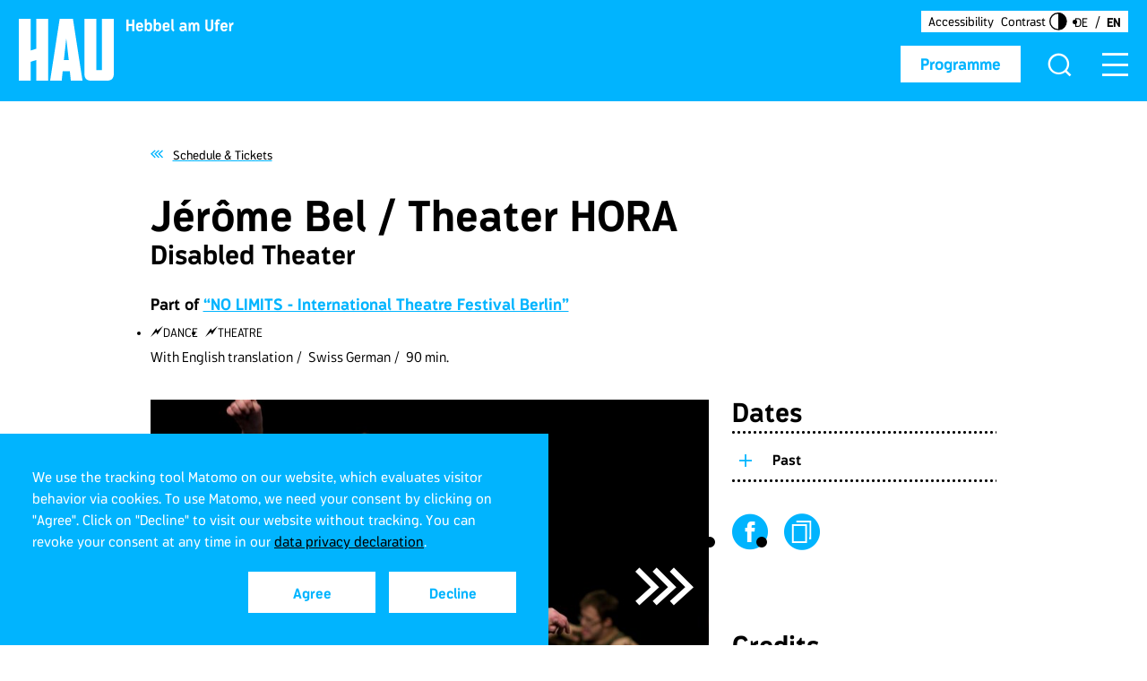

--- FILE ---
content_type: text/html; charset=utf-8
request_url: https://www.hebbel-am-ufer.de/en/programme/pdetail/bel-disabled-theater
body_size: 16502
content:
<!DOCTYPE html>
<html lang="en">
<head>

<meta charset="utf-8">
<!-- 
	This website is powered by TYPO3 - inspiring people to share!
	TYPO3 is a free open source Content Management Framework initially created by Kasper Skaarhoj and licensed under GNU/GPL.
	TYPO3 is copyright 1998-2026 of Kasper Skaarhoj. Extensions are copyright of their respective owners.
	Information and contribution at https://typo3.org/
-->




<meta http-equiv="x-ua-compatible" content="IE=edge">
<meta name="generator" content="TYPO3 CMS">
<meta name="viewport" content="width=device-width, initial-scale=1.0, user-scalable=yes">
<meta name="robots" content="index,follow">
<meta property="og:title" content="Jérôme Bel / Theater HORA">
<meta property="og:description" content="Disabled Theater">
<meta property="og:image" content="https://www.hebbel-am-ufer.de/fileadmin/Hau/_processed_/c/2/csm_jerome_bel_disabled_theater_1_e082a22fca.jpg">
<meta property="og:image:url" content="https://www.hebbel-am-ufer.de/fileadmin/Hau/_processed_/c/2/csm_jerome_bel_disabled_theater_1_e082a22fca.jpg">
<meta property="og:image:width" content="1620">
<meta property="og:image:height" content="1080">
<meta name="twitter:card" content="summary">
<meta name="twitter:title" content="Jérôme Bel / Theater HORA">
<meta name="twitter:description" content="Disabled Theater">
<meta name="twitter:image" content="https://www.hebbel-am-ufer.de/fileadmin/Hau/_processed_/c/2/csm_jerome_bel_disabled_theater_1_e082a22fca.jpg">
<meta name="msapplication-tilecolor" content="/hau-browserconfig.xml">
<meta name="theme-color" content="#ffffff">
<meta name="revisit-after" content="5 days">
<meta name="date" content="2026-01-30">





<script src="/_assets/03276f6337601f0ff0edb3198bb770d5/Building-Box/cookieconsent.js?1746442360" nonce="Wt5tINJDuCY1kjZrT71Am3JHyd8Xg5u573hQyLm05SJ8aZZtFaUF8w"></script>

<script src="/_assets/03276f6337601f0ff0edb3198bb770d5/Building-Box/cookieconsent.js?1746442360" nonce="Wt5tINJDuCY1kjZrT71Am3JHyd8Xg5u573hQyLm05SJ8aZZtFaUF8w"></script>



<link sizes="180x180" rel="apple-touch-icon" href="/hau-apple-touch-icon.png" />
<link sizes="32x32" rel="icon" href="/hau-favicon-32x32.png" type="image/png" />
<link sizes="16x16" rel="icon" href="/hau-favicon-16x16.png" type="image/png" />
<link rel="manifest" href="/hau-site.webmanifest" />
<link rel="mask-icon" href="/hau-safari-pinned-tab.svg" />
<link rel="shortcut icon" href="/hau-favicon.ico" />
<title>HAU Hebbel am Ufer - Jérôme Bel / Theater HORA - Disabled Theater</title><meta property="og:type" content="article"/><meta property="og:url" content="https://www.hebbel-am-ufer.de/en/programme/pdetail/bel-disabled-theater"/><script>            if(getCookieValue('cookieconsent_track') === '1' && getCookieValue('cookieconsent_dismissed') === 'yes'){
                if (window.location.href.indexOf("hebbel-am-ufer") > -1) {

                    // HAU //
                    // Matomo
                    var _paq = window._paq = window._paq || [];
                    /* tracker methods like "setCustomDimension" should be called before "trackPageView" */
                    _paq.push(['trackPageView']);
                    _paq.push(['enableLinkTracking']);
                    (function() {
                        var u="//stat.hau123.de/";
                        _paq.push(['setTrackerUrl', u+'matomo.php']);
                        _paq.push(['setSiteId', '2']);
                        var d=document, g=d.createElement('script'), s=d.getElementsByTagName('script')[0];
                        g.async=true; g.src=u+'matomo.js'; s.parentNode.insertBefore(g,s);
                    })();
                    // End Matomo Code

                } else if (window.location.href.indexOf("tanzimaugust") > -1) {

                    // TiA //
                    // Matomo
                    var _paq = window._paq = window._paq || [];
                    /* tracker methods like "setCustomDimension" should be called before "trackPageView" */
                    _paq.push(['trackPageView']);
                    _paq.push(['enableLinkTracking']);
                    (function() {
                        var u="//stat.hau123.de/";
                        _paq.push(['setTrackerUrl', u+'matomo.php']);
                        _paq.push(['setSiteId', '3']);
                        var d=document, g=d.createElement('script'), s=d.getElementsByTagName('script')[0];
                        g.async=true; g.src=u+'matomo.js'; s.parentNode.insertBefore(g,s);
                    })();
                    // End Matomo Code
                }
            }</script>
<link rel="canonical" href="https://www.hebbel-am-ufer.de/en/programme/pdetail/bel-disabled-theater"/>

<link rel="alternate" hreflang="de" href="https://www.hebbel-am-ufer.de/programm/pdetail/bel-disabled-theater"/>
<link rel="alternate" hreflang="en" href="https://www.hebbel-am-ufer.de/en/programme/pdetail/bel-disabled-theater"/>
<link rel="alternate" hreflang="x-default" href="https://www.hebbel-am-ufer.de/programm/pdetail/bel-disabled-theater"/>

<!-- VhsAssetsDependenciesLoaded hau_bstp_css,hau_jq_ui_css,hau_tbs-ico_css,hau_tbs-ico_css_hau,hau_main_css,hau_cookie_css,hau_rte_css,hau_mdzr_js,hau_dtzr_js,jq_js,hau_jq_mi_js,hau_jq_ui_js,hau_jq_co_js,hau_bstp_js,hau_vlcity_js,hau_mtch_h_js,hau_hfooter_js,hau_hmain_js,hau_hmenu_js,hau_hstage_js,hau_haL_js,hau_sp_js,hau_hsuggest_js,hau_searchfield_js,nl_js,ac_js,v_min_js,vj,v-js_min_css,sl_css,slt_css,sl_js,slbl_js,csl_js,csli_js,ovl_js,tsr_slr_js,pToP_css,lt_css,lt_js,ilt_js,modal_js,9e15646cc6b16b42373e91aae6d28eda -->
<link rel="stylesheet" href="/typo3temp/assets/vhs/vhs-assets-hau_bstp_css.css" />
<link rel="stylesheet" href="/typo3temp/assets/vhs/vhs-assets-hau_jq_ui_css.css" />
<link rel="stylesheet" href="/typo3temp/assets/vhs/vhs-assets-hau_tbs-ico_css.css" />
<link rel="stylesheet" href="/typo3temp/assets/vhs/vhs-assets-hau_tbs-ico_css_hau.css" />
<link rel="stylesheet" href="/typo3temp/assets/vhs/vhs-assets-hau_main_css.css" />
<link rel="stylesheet" href="/typo3temp/assets/vhs/vhs-assets-hau_cookie_css.css" />
<link rel="stylesheet" href="/typo3temp/assets/vhs/vhs-assets-hau_rte_css.css" />
<link rel="stylesheet" href="/typo3temp/assets/vhs/vhs-assets-v-js_min_css.css" />
<link rel="stylesheet" href="/typo3temp/assets/vhs/vhs-assets-sl_css.css" />
<link rel="stylesheet" href="/typo3temp/assets/vhs/vhs-assets-slt_css.css" />
<link rel="stylesheet" href="/typo3temp/assets/vhs/vhs-assets-pToP_css.css" />
<link rel="stylesheet" href="/typo3temp/assets/vhs/vhs-assets-lt_css.css" /></head>
<body class="no-js "><noscript><p class="matomo-noscript-image"><img src="//stat.hebbel-am-ufer.de/piwik.php?idsite=2&rec=1" style="border:0;" alt="" /></p></noscript><script>document.body.className = document.body.className.replace("no-js","");</script>


<div id="grid">
    
	

    
	<header class="scrollable" id="main-header"><div id="jumplinks"><a href="#main-container">Jump to content</a></div><div class="logo"><div id="stickyLogo"><a href="/en/" title="Hebbel am Ufer"><div class="scaling-box main"><div class="scaling-logo"><svg width="97" height="63" class="svgWrapper"><svg width="100%" height="100%"><svg viewBox="0 0 97 63" preserveAspectRatio="none" xmlns="http://www.w3.org/2000/svg" xmlns:xlink="http://www.w3.org/1999/xlink"><path d="M89.893 63H74.025c-2.48 0-4.27-.577-5.372-1.732C67.55 60.114 67 58.3 67 55.826V0h12.066v52.198h5.785V0H97v55.826c0 2.474-.565 4.288-1.694 5.442C94.176 62.423 92.372 63 89.893 63ZM48.456 20 46 42h5l-2.544-22Zm4.657 43-.997-9.565H44.8L43.804 63H32v-.165L41.725 0h13.55L65 62.835V63H53.113Zm-35.262 0V41.973l-5.785 1.814V63H0V0h12.066v32.325l5.785-1.815V0H30v63H17.851Z" fill="#FFF" fill-rule="evenodd"/></svg></svg></svg></div></div><div class="scaling-box name"><div class="scaling-logo"><svg width="110" height="13" class="svgWrapper"><svg width="100%" height="100%"><svg viewBox="0 0 110 13" preserveAspectRatio="none" xmlns="http://www.w3.org/2000/svg" xmlns:xlink="http://www.w3.org/1999/xlink"><path d="M9.024 12H6.848V7.024H3.136V12H.944V.72h2.192v4.368h3.712V.72h2.176V12Zm8.816-3.68c0 .048-.016.096-.016.144h-4.976c.096 1.584.624 1.952 1.6 1.952.8 0 1.168-.432 1.52-.96l1.84.592c-.64 1.472-1.648 2.128-3.36 2.128-2.752 0-3.808-1.808-3.808-4.496 0-2.704 1.12-4.176 3.84-4.176 3.024 0 3.664 2.272 3.36 4.816Zm-1.968-1.408c0-.176-.016-.288-.032-.4-.08-.72-.432-1.216-1.392-1.216-.912 0-1.44.352-1.584 1.616h3.008Zm11.248.768c0 2.64-.64 4.48-3.44 4.48-1.376 0-2.272-.496-2.752-1.584L20.64 12h-1.104V.288h2.128v4.208c.48-.736 1.328-.96 2.016-.96 2.768 0 3.44 1.488 3.44 4.144Zm-2.192.16c0-2.192-.384-2.416-1.472-2.416-1.456 0-1.872.672-1.872 2.416 0 1.76.416 2.448 1.872 2.448 1.072 0 1.472-.256 1.472-2.448Zm11.376-.16c0 2.64-.64 4.48-3.44 4.48-1.376 0-2.272-.496-2.752-1.584L29.824 12H28.72V.288h2.128v4.208c.48-.736 1.328-.96 2.016-.96 2.768 0 3.44 1.488 3.44 4.144Zm-2.192.16c0-2.192-.384-2.416-1.472-2.416-1.456 0-1.872.672-1.872 2.416 0 1.76.416 2.448 1.872 2.448 1.072 0 1.472-.256 1.472-2.448Zm10.688.48c0 .048-.016.096-.016.144h-4.976c.096 1.584.624 1.952 1.6 1.952.8 0 1.168-.432 1.52-.96l1.84.592c-.64 1.472-1.648 2.128-3.36 2.128-2.752 0-3.808-1.808-3.808-4.496 0-2.704 1.12-4.176 3.84-4.176 3.024 0 3.664 2.272 3.36 4.816Zm-1.968-1.408c0-.176-.016-.288-.032-.4-.08-.72-.432-1.216-1.392-1.216-.912 0-1.44.352-1.584 1.616h3.008Zm6.832 3.76-.608 1.68c-1.792-.528-2.56-1.888-2.56-3.312V.288h2.112v8.656c0 1.008.336 1.44 1.056 1.728ZM62.496 12h-1.328c-.256-.32-.432-.72-.56-1.232-.608.96-1.616 1.392-2.688 1.392-2.624 0-3.2-1.824-3.2-2.992 0-1.328.912-2.32 3.52-2.32.4 0 1.216.064 1.76.368V6.8c0-1.264-.688-1.456-1.6-1.456-.752 0-1.392.224-2.208.688l-.88-1.472c1.104-.704 2.032-1.04 3.104-1.04 2.384 0 3.648.864 3.648 3.312v2.576c0 .672.08 1.68.432 2.592Zm-2.528-3.12c-.592-.32-1.264-.4-1.776-.4-1.152 0-1.328.432-1.328.848 0 .592.272 1.104 1.36 1.104 1.168 0 1.664-.912 1.744-1.552Zm15.056 3.104h-2.112v-4.16c0-1.984-.336-2.416-1.008-2.4-1.28.016-1.312 1.408-1.312 2.224v4.336h-2.128V7.808c0-1.984-.336-2.384-1.008-2.384-.672 0-1.312.384-1.312 2.384V12h-2.128V3.664h1.088l.32 1.424c.416-1.28 1.648-1.584 2.352-1.584 1.008 0 1.664.4 2.064 1.408.48-1.088 1.568-1.408 2.368-1.408 2.464 0 2.816 1.888 2.816 4.144v4.336ZM89.152 8.4c0 2.272-1.488 3.792-4.064 3.792-2.592 0-4.064-1.52-4.064-3.792V.72h2.208v7.84c0 .864.496 1.712 1.84 1.712 1.328 0 1.856-.848 1.856-1.712V.72h2.224V8.4Zm7.088-7.36-.704 1.456a1.738 1.738 0 0 0-.96-.304c-.528 0-.976.112-.976 1.12v.352h1.6v1.792h-1.616V12h-2.112V5.456h-.944V3.664h.944v-.32c0-2.4 1.28-2.992 2.944-2.992.448 0 1.216.208 1.824.688Zm7.296 7.28c0 .048-.016.096-.016.144h-4.976c.096 1.584.624 1.952 1.6 1.952.8 0 1.168-.432 1.52-.96l1.84.592c-.64 1.472-1.648 2.128-3.36 2.128-2.752 0-3.808-1.808-3.808-4.496 0-2.704 1.12-4.176 3.84-4.176 3.024 0 3.664 2.272 3.36 4.816Zm-1.968-1.408c0-.176-.016-.288-.032-.4-.08-.72-.432-1.216-1.392-1.216-.912 0-1.44.352-1.584 1.616h3.008Zm8.048-1.2c-.432-.016-2.272-.032-2.272 2.256V12h-2.112V3.664h1.104l.32 1.632c.784-1.824 2.816-1.808 2.96-1.824v2.24Z" fill="#FFF" fill-rule="evenodd"/></svg></svg></svg></div></div></a></div></div><div id="top-menu"><a class="primary-btn revert" id="header-button" title="Programme" href="/en/programme/schedule-tickets">Programme</a><div id="searchIcon"><button class="showSearch" type="button" aria-haspopup="dialog" aria-expanded="false" aria-controls="pageSearch"><i aria-hidden="true" class="tia-icon-hau_lupe"></i></button></div><div id="pageSearch" role="search" aria-hidden="true"><div class="styled-table fadeIt"><div class="styled-cell align middle"><i aria-hidden="true" class="tia-icon-hau_lupe magnifierIcon"></i><div class="tx_solr frame-type-text"><div class="tx_solr__content"><div class="tx-solr-search-form" data-js-module="suggest"><form method="get" class="tx-solr-search-form-pi-results" action="/en/search-result" data-suggest="/en/search-result?type=7384" data-suggest-header="Top Results" accept-charset="utf-8"><div class="form-group__wrap"><div class="form-group input-group"><input type="search" placeholder="What are you looking for?" class="tx-solr-q js-solr-q tx-solr-suggest tx-solr-suggest-focus form-control" name="tx_solr[q]" value="" /><button class="btn btn-primary tx-solr-submit" type="submit"><i class="svg-search" aria-hidden="true"></i><span class="v-hidden">
							Search
						</span></button></div></div></form></div></div></div><button class="closeIcon" id="closeSearch"><i aria-hidden="true" class="tia-icon-hau_close"></i></button></div></div></div><button class="navbar-toggle" id="mobile-open" type="button" aria-haspopup="menu" aria-expanded="false" aria-controls="menu-wrap-area"><i aria-hidden="true" class="tia-icon-hau_menu"></i><i aria-hidden="true" class="tia-icon-hau_close close-it"></i></button><div id="head-meta"><div class="head-meta__wrap"><a id="head-link" title="Accessibility" href="/en/service/accessibility">Accessibility</a></div><button class="btn-contrast" aria-label="Turn on contrast mode" aria-pressed="false" data-aria-label="Turn off contrast mode"><span>Contrast</span><img aria-hidden="true" alt="Contrast Logo" src="/_assets/03276f6337601f0ff0edb3198bb770d5/Icons/hau_contrast_icon.svg" width="29" height="28" /></button><div class="head-meta__wrap language"><div id="langBox"><ul id="lang-menu" title="Change language"><li ><a hreflang="de" href="/programm/pdetail/bel-disabled-theater" >DE</a></li><li class="current"><a hreflang="en" href="/en/programme/pdetail/bel-disabled-theater" aria-current="true">En</a></li></ul></div></div></div></div><div class="menu-wrap" id="menu-wrap-area" role="menu" aria-hidden="true"><div class="mobile-dropOut"><div id="main-menu-container"><div class="menu-container"><div id="langBoxMobile"><div class="float-box"><a id="head-Link-mobile" title="Accessibility" href="/en/service/accessibility">Accessibility</a><button class="btn-contrast btn-contrast--mobile" aria-label="Turn on contrast mode" aria-pressed="false" data-aria-label="Turn off contrast mode"><span>Contrast</span><img aria-hidden="true" alt="Contrast Logo" src="/_assets/03276f6337601f0ff0edb3198bb770d5/Icons/hau_contrast_icon.svg" width="29" height="28" /></button><ul id="lang-menu-mobile" title="Change language"><li ><a hreflang="de" href="/programm/pdetail/bel-disabled-theater" >DE</a></li><li class="current"><a hreflang="en" href="/en/programme/pdetail/bel-disabled-theater" aria-current="true">En</a></li></ul></div></div><nav id="main-menu"><div id="scroller" class="accordionList"><ul><li class="has-submenu"><div class="toggle aria-text"><span>
                                        Programme
                                        <button aria-label="Opens the submenu of Programme" data-aria-label="Closes the submenu of Programme" aria-expanded="false"><i class="tia-icon-plus a-close" aria-hidden="true"></i></button></span></div><ul class="toggle-slide"><li><a title="Schedule &amp; Tickets" href="/en/programme/schedule-tickets">Schedule &amp; Tickets</a></li><li><a title="Festivals &amp; Projects" href="/en/programme/festivals-projects">Festivals &amp; Projects</a></li><li><a title="Tanz im August" href="/en/programme/tanz-im-august">Tanz im August</a></li><li><a title="Artists" href="/en/programme/artists">Artists</a></li><li><a title="Houseclub" href="/en/programme/houseclub">Houseclub</a></li><li><a title="HAU to connect" href="/en/programme/hautoconnect">HAU to connect</a></li></ul></li><li class="no-sub"><a title="HAU4" href="https://www.hau4.de/en/">HAU4</a></li><li class="has-submenu"><div class="toggle aria-text"><span>
                                        About Us
                                        <button aria-label="Opens the submenu of About Us" data-aria-label="Closes the submenu of About Us" aria-expanded="false"><i class="tia-icon-plus a-close" aria-hidden="true"></i></button></span></div><ul class="toggle-slide"><li><a title="Profile" href="/en/about-us/profile">Profile</a></li><li><a title="Team" href="/en/about-us/team">Team</a></li><li><a title="HAU as employer" href="/en/about-us/hau-as-employer">HAU as employer</a></li><li><a title="Technical Information" href="/en/about-us/technical-information">Technical Information</a></li><li><a title="Touring" href="/en/about-us/touring">Touring</a></li><li><a title="Production Houses" href="/en/about-us/production-houses">Production Houses</a></li></ul></li><li class="has-submenu"><div class="toggle aria-text"><span>
                                        Service
                                        <button aria-label="Opens the submenu of Service" data-aria-label="Closes the submenu of Service" aria-expanded="false"><i class="tia-icon-plus a-close" aria-hidden="true"></i></button></span></div><ul class="toggle-slide"><li><a title="Contact &amp; Box Office" href="/en/service/contact-box-office">Contact &amp; Box Office</a></li><li><a title="Location &amp; Visitor Information" href="/en/service/location-visitor-information">Location &amp; Visitor Information</a></li><li><a title="WAU Wirtschaft am Ufer" href="/en/service/wau">WAU Wirtschaft am Ufer</a></li><li><a title="Accessibility" href="/en/service/accessibility">Accessibility</a></li><li><a title="Press" href="/en/service/press-1">Press</a></li><li><a title="HAU Kiosk" href="/en/service/hau-kiosk">HAU Kiosk</a></li><li><a title="Jobs &amp; Open Calls" href="/en/service/jobs">Jobs &amp; Open Calls</a></li></ul></li><li class="no-sub"><a title="HAU3000" href="/en/hau3000">HAU3000</a></li></ul><div id="mobileSearchBox" class="relative-box"><i class="tia-icon-magnifier-bold magnifierIcon" aria-hidden="true"></i><div class="tx_solr frame-type-text"><div class="tx_solr__content"><div class="tx-solr-search-form" data-js-module="suggest"><form method="get" class="tx-solr-search-form-pi-results" action="/en/search-result" data-suggest="/en/search-result?type=7384" data-suggest-header="Top Results" accept-charset="utf-8"><div class="form-group__wrap"><div class="form-group input-group"><input type="search" placeholder="What are you looking for?" class="tx-solr-q js-solr-q tx-solr-suggest tx-solr-suggest-focus form-control" name="tx_solr[q]" value="" /><button class="btn btn-primary tx-solr-submit" type="submit"><i class="svg-search" aria-hidden="true"></i><span class="v-hidden">
							Search
						</span></button></div></div></form></div></div></div></div><nav id="mobile-menu"><ul class="mobile-nav-box"><li class="sub"><a title="AGB" href="/en/agb">AGB</a></li><li class="sub"><a title="Partners" href="/en/partners">Partners</a></li><li class="sub"><a title="Imprint" href="/en/imprint">Imprint</a></li><li class="sub"><a title="Data privacy" href="/en/data-privacy">Data privacy</a></li><li class="sub"><a title="Archive" href="/en/archive">Archive</a></li><li class="sub"><a title="Accessibility statement" href="/en/erklaerung-zur-barrierefreiheit">Accessibility statement</a></li></ul><div class="social-box"><div class="centerBox"><a href="https://www.instagram.com/hauberlin/" aria-label="Link to Hebbel am Ufer on Instagram"><i class="tia-icon-instagram2" aria-hidden="true"></i></a><a href="https://www.facebook.com/HAUBerlin/" aria-label="Link to Hebbel am Ufer on Facebook"><i class="tia-icon-facebook" aria-hidden="true"></i></a></div></div></nav></div></nav></div></div></div></div></header>

    
	<main id="main-container" class="hau-content-layout"><!--TYPO3SEARCH_begin--><div class="container module backlink detail"><div class="row"><div class="col-sm-offset-1 col-xs-10"><span class="backlink-wrap"><a title="Schedule &amp; Tickets" href="/en/programme/schedule-tickets"><i class="tia-icon-arrow-left"></i><span class="color-black">Schedule &amp; Tickets</span></a></span></div></div></div><div id="prodDetail"><div class="grid-block two-columns-big"><div class="container"><div class="row"><div class="col-sm-offset-1 col-xs-10"><div class="row"><div class="col-xs-12"><div class="text bigger"><h1>Jérôme Bel / Theater HORA</h1><h2>Disabled Theater</h2><div class="bold--forced paragraph-space"><p>Part of <a href="/en/no-limits-2017">“NO LIMITS - International Theatre Festival Berlin”</a></p></div><div class="cat-box"><ul class="ul-style"><li class="cat"><i class="tia-icon-lightning"></i>Dance</li><li class="cat"><i class="tia-icon-lightning"></i>Theatre</li></ul></div><div class="subtitle text"><span>
                                                    
                                                        
                                                    
                                                        
                                                    
                                                        
                                                    
                                                        
                                                    
                                                        
                                                    
                                                        
                                                    
                                                        
                                                    
                                                    
                                                        
                                                    
                                                        
                                                    
                                                        
                                                    
                                                        
                                                    
                                                        
                                                    
                                                        With English translation&nbsp;/&nbsp;
                                                    
                                                        Swiss German&nbsp;/&nbsp;
                                                    
                                                    90 min.
                                                </span></div></div></div></div><div class="row"><div class="col-xs-12 col-md-7 col-lg-7 mobile-fullsize"><div class="contentSlider module customSlider image"
                                             data-arrow-prev-label="Previous"
                                             data-arrow-next-label="Next"
                                             data-dot-label="Go to Slide"><div class="big-image multiple-images-slider"><div class="slick-slider"><div class="item creditStyle"><img class="center-it" title="Disabled Theater" src="/fileadmin/Hau/_processed_/c/2/csm_jerome_bel_disabled_theater_1_45a704828d.jpg" width="785" height="523" alt="" /><button class="credit enter-function" aria-controls="credit-note-8858" aria-label="Show the Copyright-Notice" data-aria-label="Hide the Copyright-Notice" aria-expanded="false">
                                                                            &copy;<span class="content" id="credit-note-8858">Fotograf/Fotografin Michael Bause</span></button></div><div class="item creditStyle placeholder-box"><img title="Disabled Theater" src="/fileadmin/Hau/_processed_/e/4/csm_jerome_bel_disabled_theater_4_d878f70bea.jpg" width="785" height="523" alt="" /><button class="credit enter-function" aria-controls="credit-note-8860" aria-label="Show the Copyright-Notice" data-aria-label="Hide the Copyright-Notice" aria-expanded="false">
                                                                                    &copy;<span class="content" id="credit-note-8860">Fotograf/Fotografin Michael Bause</span></button></div><div class="item creditStyle placeholder-box"><img title="Disabled Theater" src="/fileadmin/Hau/_processed_/7/b/csm_jerome_bel_disabled_theater_8_db4cdfb3c6.jpg" width="819" height="523" alt="" /><button class="credit enter-function" aria-controls="credit-note-8862" aria-label="Show the Copyright-Notice" data-aria-label="Hide the Copyright-Notice" aria-expanded="false">
                                                                                    &copy;<span class="content" id="credit-note-8862">Fotograf/Fotografin Michael Bause</span></button></div><div class="item creditStyle placeholder-box"><img title="Disabled Theater" src="/fileadmin/Hau/_processed_/b/c/csm_jerome_bel_disabled_theater_2_9510169820.jpg" width="768" height="523" alt="" /><button class="credit enter-function" aria-controls="credit-note-8863" aria-label="Show the Copyright-Notice" data-aria-label="Hide the Copyright-Notice" aria-expanded="false">
                                                                                    &copy;<span class="content" id="credit-note-8863">Fotograf/Fotografin Michael Bause</span></button></div><div class="item creditStyle placeholder-box"><img title="Disabled Theater" src="/fileadmin/Hau/_processed_/2/7/csm_jerome_bel_disabled_theater_6_289873ab51.jpg" width="790" height="523" alt="" /><button class="credit enter-function" aria-controls="credit-note-8865" aria-label="Show the Copyright-Notice" data-aria-label="Hide the Copyright-Notice" aria-expanded="false">
                                                                                    &copy;<span class="content" id="credit-note-8865">Fotograf/Fotografin Michael Bause</span></button></div><div class="item creditStyle placeholder-box"><img title="Disabled Theater" src="/fileadmin/Hau/_processed_/1/b/csm_jerome_bel_disabled_theater_5_4803994d57.jpg" width="785" height="523" alt="" /><button class="credit enter-function" aria-controls="credit-note-8867" aria-label="Show the Copyright-Notice" data-aria-label="Hide the Copyright-Notice" aria-expanded="false">
                                                                                    &copy;<span class="content" id="credit-note-8867">Fotograf/Fotografin Michael Bause</span></button></div><div class="item creditStyle placeholder-box"><img title="Disabled Theater" src="/fileadmin/Hau/_processed_/a/5/csm_jerome_bel_disabled_theater_9_e0e7325de9.jpg" width="371" height="523" alt="" /><button class="credit enter-function" aria-controls="credit-note-8869" aria-label="Show the Copyright-Notice" data-aria-label="Hide the Copyright-Notice" aria-expanded="false">
                                                                                    &copy;<span class="content" id="credit-note-8869">Fotograf/Fotografin Michael Bause</span></button></div></div></div></div><div class="module"><div class="text bigger"><div class="foldable bigOne"><div class="realContent"><p>“Disabled Theater,” which HAU presented on the occasion of its re-opening in 2012 and which has been invited to Berliner Theatertreffen in 2013, comes back to Berlin after 180 shows in more than 20 countries for the two last performances.</p><p>In his piece, the choreographer <strong>Jérôme Bel </strong>works with mentally disabled actors from the <strong>Theater HORA</strong> in Zurich. It creates a space where the marginalized are not excluded from visual and discursive practices, not hidden behind the protective shield of political correctness.</p><p>“With Disabled Theatre Bel throws a spotlight onto the dynamics of exclusion, which marginalises those who are seen as unproductive. He shows, how they, on the contrary, question the mechanisms of this representation and how they can point to existence as an undivided form of presence.” Chiara Vecchiarelli</p></div></div><button class="primary-btn more fold-it line" aria-hidden="true">More</button></div></div><div class="module divider dashed clearfix"></div><div class="module"><h2 class="big extra-text">
                                                Team
                                            </h2><div class="text"><p><strong>Concept: </strong><a href="/en/programme/artist/adetail/jerome-bel">Jérôme Bel</a>
                                            
                                        
                                        
                                         /

                                    

                                    
                                                            
                                    
                                        <strong>By and With: </strong>
                                    
                                    

                                        
                                        
                                            
                                            Remo Beuggert, Noha Badir, Gianni Blumer, Damian Bright, Matthias Brücker, Nikolai Gralak, Matthias Grandjean, Julia Häusermann, Sara Hess, Remo Zarantonello, Tiziana Pagliaro, Fabienne Villiger.
                                        
                                         /

                                    

                                    
                                                            
                                    
                                        <strong>Dramaturgy: </strong>
                                    
                                    

                                        
                                        
                                            
                                            Marcel Bugiel
                                        
                                         /

                                    

                                    
                                                            
                                    
                                        <strong>Production: </strong>
                                    
                                    

                                        
                                        
                                            
                                            Ketty Ghnassia
                                        
                                         /

                                    

                                    
                                                            
                                    
                                        <strong>Assistant and translation: </strong>
                                    
                                    

                                        
                                        
                                            
                                            Simone Truong, Chris Weinheimer
                                        
                                         /

                                    

                                    
                                                            
                                    
                                        <strong>Assistant Jérôme Bel: </strong>
                                    
                                    

                                        
                                        
                                            
                                            Maxime Kurvers
                                        
                                         /

                                    

                                    
                                                            
                                    
                                        <strong>Intern: </strong>
                                    
                                    

                                        
                                        
                                            
                                            Jean-Florent Westrelin
                                        
                                         /

                                    

                                    
                                                            
                                    
                                        <strong>Artistic Director Theater HORA: </strong>
                                    
                                    

                                        
                                        
                                            
                                            Michael Elber
                                        
                                         /

                                    

                                    
                                                            
                                    
                                        <strong>Training Officer Theater HORA: </strong>
                                    
                                    

                                        
                                        
                                            
                                            Urs Beeler
                                        
                                         /

                                    

                                    
                                                            
                                    
                                        <strong>General Manager Theater Hora: </strong>
                                    
                                    

                                        
                                        
                                            
                                            Giancarlo Marinucci
                                        
                                         /

                                    

                                    
                                                            
                                    
                                        <strong>Tour Management: </strong>
                                    
                                    

                                        
                                        
                                            
                                            Theater HORA
                                        
                                         /

                                    

                                    
                                                            
                                    
                                        <strong>Office Assistant Theater Hora: </strong>
                                    
                                    

                                        
                                        
                                            
                                            Conny Marinucci
                                        
                                        

                                    

                                    
                                    
                                    </p></div></div></div><div class="col-xs-4 col-sm-12 col-md-4 mobile-fullsize col-md-offset-1 sidelist"><div class="module"><div class="accordionList"><h2 class="big">
                                        Dates
                                    </h2><div class="ul-style"><div class="item"><div class="toggle aria-text"><span class="color-black">Past</span><button aria-label="Opens the content of area Past" data-aria-label="Closes the content of area Past" aria-expanded="false"><i class="tia-icon-plus a-close" aria-hidden="true"></i></button></div><div class="toggle-slide"><ul class="production-list ul-style"><li class="item"><div class="headline"><strong>
                                                                        Thu  1.11.2012, 20:00 /
                                                                        
                                                                                HAU1
                                                                                
                                                                            
                                                                        
                                                                    </strong></div></li><li class="item"><div class="headline"><strong>
                                                                        Fri  2.11.2012, 20:00 /
                                                                        
                                                                                HAU1
                                                                                
                                                                            
                                                                        
                                                                    </strong></div></li><li class="item"><div class="headline"><strong>
                                                                        Sat  3.11.2012, 20:00 /
                                                                        
                                                                                HAU1
                                                                                
                                                                            
                                                                        
                                                                    </strong></div></li><li class="item"><div class="headline"><strong>
                                                                        Sat  9.3.2013, 20:00 /
                                                                        
                                                                                HAU1
                                                                                
                                                                            
                                                                        
                                                                    </strong></div></li><li class="item"><div class="headline"><strong>
                                                                        Sun 10.3.2013, 17:00 /
                                                                        
                                                                                HAU1
                                                                                
                                                                            
                                                                        
                                                                    </strong></div></li><li class="item"><div class="headline"><strong>
                                                                        Fri 10.5.2013, 20:00 /
                                                                        
                                                                                HAU1
                                                                                
                                                                            
                                                                        
                                                                    </strong></div></li><li class="item"><div class="headline"><strong>
                                                                        Sat 11.5.2013, 17:00 /
                                                                        
                                                                                HAU1
                                                                                
                                                                            
                                                                        
                                                                    </strong></div></li><li class="item"><div class="headline"><strong>
                                                                        Sun 12.5.2013, 17:00 /
                                                                        
                                                                                HAU1
                                                                                
                                                                            
                                                                        
                                                                    </strong></div></li><li class="item"><div class="headline"><strong>
                                                                        Mon 13.11.2017, 20:00 /
                                                                        
                                                                                HAU1
                                                                                
                                                                            
                                                                        
                                                                    </strong></div></li><li class="item"><div class="headline"><strong>
                                                                        Tue 14.11.2017, 20:00 /
                                                                        
                                                                                HAU1
                                                                                
                                                                            
                                                                        
                                                                    </strong></div></li></ul></div></div></div></div><div class="socialBox"><ul><li><a href="https://www.facebook.com/sharer/sharer.php?u=" aria-label="Share link to production on Facebook" target="_blank"><i class="tia-icon-facebook" aria-hidden="true"></i></a></li><li><a id="url" href="" aria-label="Copy link to production to clipboard" target="_blank" ><i class="tia-icon-copy" aria-hidden="true"></i></a></li></ul></div><div class="module logos"><div class="container"><div class="row"><div class="col-sm-offset-1 col-xs-10"><div class="itemBox"><h2 class="big">
                                                            Credits
                                                        </h2><p>Co-production: Theater HORA – Stiftung Züriwerk (Zürich), R.B. Jérôme Bel (Paris), HAU Hebbel am Ufer, Auawirleben (Bern), Kunstenfestivaldesarts (Brussels), dOCUMENTA (13), Festival d'Avignon, Ruhrtriennale, Festival d'Automne (Paris), Les Spectacles vivants – Centre Pompidou (Paris), La Bâtie – Festival de Genève.</p><p>Funded by the City of Zurich Culture, Canton Zurich Fachstelle Kultur, Pro Helvetia, Stiftung Denk an mich and Ernst Göhner Stiftung.</p><div class="row"></div></div></div></div></div></div></div></div></div></div></div></div></div><div class="module colorBack-2"><div class="container"><div class="row headerLine"><div class="col-sm-offset-1 col-xs-10"><h2>
                            Location
                        </h2></div></div><div class="module"><div class="row"><div class="col-sm-offset-1 col-xs-10"><div class="row"><div class="col-xs-8 col-sm-12 col-md-8 mobile-fullsize"><div class="mapBox-wrap"><div class="mapBox"><div id="map" style="width:100%;height:370px;"></div></div><div class="adresses" data-json="[{&quot;name&quot;:&quot;HAU1&quot;,&quot;street&quot;:&quot;Stresemannstr.&quot;,&quot;no&quot;:&quot;29&quot;,&quot;zip&quot;:10963,&quot;city&quot;:&quot;Berlin&quot;,&quot;longitude&quot;:&quot;52.49995655&quot;,&quot;latitude&quot;:&quot;13.387157558773131&quot;}]"><div class="item" data-zip="10963" data-city="Berlin" data-street="Stresemannstr." data-number="29"></div></div></div></div><div class="col-xs-4 col-sm-12 col-md-4 mobile-fullsize sidelist mapList"><div class="ul-style"><div class="item"><h5>HAU1</h5><a href="https://www.google.de/maps/place/Stresemannstr.%2B29%2C%2B10963%2BBerlin" target="_blank" title="HAU1" class="underline light color-black">Stresemannstr. 29, 10963 Berlin</a><div class="textarea"><div class="info"><i class="tia-icon-mobility-check"></i><div><p>There are two marked parking spots in front of the building. Access to the Parkett by means of a separate entrance with lift when necessary. Barrier-free restroom facilities are available.</p></div></div></div></div></div></div></div></div></div><div class="center lastLink"><a class="link big" title="Open internal link in the same tap" href="/en/service/location-visitor-information">
                            See all locations
                        </a></div></div></div></div></div><section class="sliderElement module full"
             id="c27143"
             data-scrollTo="id-27143"><div class="container"><div class="row"><div class="col-sm-offset-1 col-xs-10"><h2 class="big">HAU3000 / Positions, Projects, Publications</h2></div></div></div><div class="teaserSlider overlayBox"
                 data-arrow-prev-label="Previous"
                 data-arrow-next-label="Next"><div class="item "><a href="/en/hau3000/echorooms-jefta-van-dinthers-choreography-into-the-open-by-gabriele-brandstetter" class="box"><img class="lazyload " src="/_assets/03276f6337601f0ff0edb3198bb770d5/Images/teaser-no-img.png" data-src="/fileadmin/Hau/_processed_/f/0/csm_grind1small_ivohofste_74c44189e1.jpg" alt="" width="475" height="388" data-size="auto"><div class="content"><h3>Echorooms – Jefta van Dinther’s Choreography into the Open</h3></div><div class="overlay"><div class="innerText"><p>by Gabriele Brandstetter …</p></div></div></a></div><div class="item "><a href="/en/programme/festivals-projects/every-day" class="box"><img class="lazyload " src="/_assets/03276f6337601f0ff0edb3198bb770d5/Images/teaser-no-img.png" data-src="/fileadmin/Hau/_processed_/d/9/csm_Every_Day_Foto_c_Yauhen_Attsetski_5d4b9d97ab.jpg" alt="" width="475" height="388" data-size="auto"><div class="content"><h3>Looking back for today&#039;s struggles</h3></div><div class="overlay"><div class="innerText"><p>Nicoleta Esinencu, Nora Dorogan and Tjaša Črnigoj in conversation with Luise Meier …</p></div></div></a></div><div class="item "><a href="/en/hau3000/a-conversation-on-ocean-cage" class="box"><img class="lazyload " src="/_assets/03276f6337601f0ff0edb3198bb770d5/Images/teaser-no-img.png" data-src="/fileadmin/Hau/_processed_/0/b/csm_OceanCage__DorotheaTuch_23460_e2a77e5075.jpg" alt="" width="475" height="388" data-size="auto"><div class="content"><h3>Symbiotic coexistence</h3></div><div class="overlay"><div class="innerText"><p>A conversation on “Ocean Cage” with Tianzhuo Chen, Siko Setyanto, Nova Ruth, Kadapat, Yogi, Barga and Petra Poelzl.</p></div></div></a></div><div class="item "><a href="/en/hau3000/spy-on-me-5-radical-data" class="box"><img class="lazyload " src="/_assets/03276f6337601f0ff0edb3198bb770d5/Images/teaser-no-img.png" data-src="/fileadmin/Hau/_processed_/c/c/csm_Background_green_shaved_graded_Kopie_quer_5d1e57afce.jpg" alt="" width="475" height="388" data-size="auto"><div class="content"><h3>Radical Data: The Gratitude Machine</h3></div><div class="overlay"><div class="innerText"><p>The Gratitude Machine is an AI who is learning how to be thankful.</p></div></div></a></div><div class="item "><a href="/en/hau3000/spy-on-me-5-interview-mit-janne-kummer-und-alex-serrano" class="box"><img class="lazyload " src="/_assets/03276f6337601f0ff0edb3198bb770d5/Images/teaser-no-img.png" data-src="/fileadmin/Hau/_processed_/d/0/csm_Background_purple_nest_graded_Kopie_quer_b84dfead50.jpg" alt="" width="475" height="388" data-size="auto"><div class="content"><h3>“Es liegt an uns, was wir damit anstellen.” (German text)</h3></div><div class="overlay"><div class="innerText"><p>Interview with Janne Kummer and Àlex Serrano.</p></div></div></a></div><div class="item "><a href="/en/hau3000/an-interview-with-ali-chahrour" class="box"><img class="lazyload " src="/_assets/03276f6337601f0ff0edb3198bb770d5/Images/teaser-no-img.png" data-src="/fileadmin/Hau/_processed_/2/d/csm_IMG_2160-by_Carl_Halal_cda50a4b5d.jpg" alt="" width="475" height="388" data-size="auto"><div class="content"><h3>“Small gestures become political.”</h3></div><div class="overlay"><div class="innerText"><p>Ali Chahrour will present his dance performance “Iza Hawa” as part of the festival “Love is a Verb”. A conversation with HAU curator Petra Poelzl about politics, grief and love.</p></div></div></a></div><div class="item "><a href="/en/hau3000/love-is-a-verb-sophie-lewis-in-conversation-with-eleonora-roldan-mendivil-and-eva-von-redecker-1" class="box"><img class="lazyload " src="/_assets/03276f6337601f0ff0edb3198bb770d5/Images/teaser-no-img.png" data-src="/fileadmin/_processed_/e/0/csm_Love_Is_a_Verb_c_Sophie_Utikal_13d7f77f05.jpeg" alt="" width="475" height="388" data-size="auto"><div class="content"><h3>“An unprecedented form of togetherness”</h3></div><div class="overlay"><div class="innerText"><p>A discussion with author Sophie Lewis, political scientist Eleonora Roldán Mendívil and philosopher Eva von Redecker.</p></div></div></a></div><div class="item "><a href="/en/hau3000/love-is-a-verb-whisperings" class="box"><img class="lazyload " src="/_assets/03276f6337601f0ff0edb3198bb770d5/Images/teaser-no-img.png" data-src="/fileadmin/_processed_/3/8/csm_Whisperings_46103813f6.jpeg" alt="" width="475" height="388" data-size="auto"><div class="content"><h3>“Whisperings”</h3></div><div class="overlay"><div class="innerText"><p>A sound piece by Susan Stone and Esther Broner after a performance by Suzanne Lacy.</p></div></div></a></div><div class="item "><a href="/en/hau3000/an-interview-with-ariel-efraim-ashbel" class="box"><img class="lazyload " src="/_assets/03276f6337601f0ff0edb3198bb770d5/Images/teaser-no-img.png" data-src="/fileadmin/Hau/_processed_/8/3/csm_FIDDLER-0214_KatjaStrempel_f51ec309f6.jpg" alt="On a stage, there is a shadow of a figure in front of green and blue lighting wearing a hat with a bottle on their head." width="475" height="388" data-size="auto"><div class="content"><h3>Fiddler! A Musical</h3></div><div class="overlay"><div class="innerText"><p>In an interview with Romm Lewkowicz, Ariel Ashbel talks about the genesis of “Fiddler! A Musical”, grief and unconditional compassion.</p></div></div></a></div><div class="item "><a href="https://www.hebbel-am-ufer.de/en/hau-publication-series/festival-magazine-protagonistas" target="_blank" class="box"><img class="lazyload " src="/_assets/03276f6337601f0ff0edb3198bb770d5/Images/teaser-no-img.png" data-src="/fileadmin/Hau/_processed_/4/7/csm_Square_poster_207c040679.jpg" alt="" width="475" height="388" data-size="auto"><div class="content"><h3>Festival magazine “¡PROTAGONISTAS! Resistance • Feminisms • Revolution”</h3></div><div class="overlay"><div class="innerText"><p>With essays by LASTESIS and Dilar Dirik, video contributions by artists and activists, a portrait of Carolina Bianchi, a music playlist and illustrations by Sadhna Prasad.</p></div></div></a></div><div class="item "><a href="/en/hau3000/the-jina-revolution" class="box"><img class="lazyload " src="/_assets/03276f6337601f0ff0edb3198bb770d5/Images/teaser-no-img.png" data-src="/fileadmin/Hau/_processed_/b/9/csm_HAU1_Fahne_b_cacae66959.jpg" alt="" width="475" height="388" data-size="auto"><div class="content"><h3>The Jina Revolution</h3></div><div class="overlay"><div class="innerText"><p>Azadeh Sharifi talks with Azadeh Ganjeh and members of the Woman* Life Freedom Collective Ozi Ozar and Anahita Safarnejad</p></div></div></a></div><div class="item "><a href="/en/hau3000/ariel-efraim-ashbel-the-names" class="box"><img class="lazyload " src="/_assets/03276f6337601f0ff0edb3198bb770d5/Images/teaser-no-img.png" data-src="/fileadmin/Hau/_processed_/8/1/csm_THE_NAMES_IMAGE_c_Joseph_Wegmann_53a43d24fc.jpeg" alt="Photograph of two clasped hands on top of each other. The middle joints of the fingers are tattooed. In Hebrew the word names and the series of numbers 5783 " width="475" height="388" data-size="auto"><div class="content"><h3>Three questions for Ariel Efraim Ashbel</h3></div><div class="overlay"><div class="innerText"><p>On his new work “The Names / שמות”</p></div></div></a></div><div class="item "><a href="/en/hau3000/interview-uncontrolled-gestures-2" class="box"><img class="lazyload " src="/_assets/03276f6337601f0ff0edb3198bb770d5/Images/teaser-no-img.png" data-src="/fileadmin/Hau/_processed_/a/2/csm_csm___Lori_Kharpoutlian_e9c8890f6c_5109d750c8.jpg" alt="" width="475" height="388" data-size="auto"><div class="content"><h3>Transforming gestures into dance</h3></div><div class="overlay"><div class="innerText"><p>An interview with Nedjma Hadj Benchelabi and Shaymaa Shoukry</p></div></div></a></div><div class="item "><a href="/en/hau3000/caspar-weimann-non-binary-theater" class="box"><img class="lazyload " src="/_assets/03276f6337601f0ff0edb3198bb770d5/Images/teaser-no-img.png" data-src="/fileadmin/Hau/_processed_/5/0/csm_csm_HAU_Dez2022_0141478211_13f116340c.jpg" alt="" width="475" height="388" data-size="auto"><div class="content"><h3>Towards a Non-Binary Theatre</h3></div><div class="overlay"><div class="innerText"><p>By Caspar Weimann, translated by Josephinex Ashley Hansis</p></div></div></a></div><div class="item "><a href="/en/magazine-spy-on-me-4" class="box"><img class="lazyload " src="/_assets/03276f6337601f0ff0edb3198bb770d5/Images/teaser-no-img.png" data-src="/fileadmin/Hau/_processed_/0/5/csm_gullimeditation_1_9e839256c3.jpg" alt="" width="475" height="388" data-size="auto"><div class="content"><h3>Spy on Me #4 – Online Magazine</h3></div><div class="overlay"><div class="innerText"><p>With James Bridle, Christiane Kühl, Tactical Tech, dgtl fmnsm, onlinetheater.live, Nina Tecklenburg, Nadia Ross, Marion Siéfert a.o.</p></div></div></a></div><div class="item "><a href="/en/hau3000/nicoleta-esinencu-enjoy-killjoy" class="box"><img class="lazyload " src="/_assets/03276f6337601f0ff0edb3198bb770d5/Images/teaser-no-img.png" data-src="/fileadmin/_processed_/0/f/csm_Symphony_of_Progress_raminmazur_web_8697_9e5c5216c5.jpg" alt="" width="475" height="388" data-size="auto"><div class="content"><h3>Enjoy Killjoy</h3></div><div class="overlay"><div class="innerText"><p>An excerpt from “Symphony of Progress”, the new work of author and director Nicoleta Esinencu ...</p></div></div></a></div><div class="item "><a href="/en/hau3000/hito-steyerl-the-fifth-wall" class="box"><img class="lazyload " src="/_assets/03276f6337601f0ff0edb3198bb770d5/Images/teaser-no-img.png" data-src="/fileadmin/_processed_/1/3/csm_hole_5_8abca5bca2.png" alt="" width="475" height="388" data-size="auto"><div class="content"><h3>The Fifth Wall</h3></div><div class="overlay"><div class="innerText"><p>A text by Hito Steyerl.</p></div></div></a></div><div class="item "><a href="/en/hau3000/zodiak-interview-lixfeld-hacke-harth-neumann" class="box"><img class="lazyload " src="/_assets/03276f6337601f0ff0edb3198bb770d5/Images/teaser-no-img.png" data-src="/fileadmin/Hau/_processed_/f/f/csm_Zodiak_Detlef_Krenz_73aca1a675.jpg" alt="" width="475" height="388" data-size="auto"><div class="content"><h3>“We didn&#039;t document things – we simply did them”</h3></div><div class="overlay"><div class="innerText"><p>A conversation about experiments, freedom and solidarity – as well as the vital underground. With Elke Lixfeld, Alfred 23 Harth, Alexander Hacke and Andrea Neumann.</p></div></div></a></div><div class="item "><a href="/en/hau3000/zodiak-namesless-experiments-patrick-hohlweck" class="box"><img class="lazyload " src="/_assets/03276f6337601f0ff0edb3198bb770d5/Images/teaser-no-img.png" data-src="/fileadmin/Hau/_processed_/e/e/csm_Zodiak_c_Detlef_Krenz_2_d050611ea2.jpg" alt="" width="475" height="388" data-size="auto"><div class="content"><h3>Namesless Experiments</h3></div><div class="overlay"><div class="innerText"><p>Text by Patrick Hohlweck.</p></div></div></a></div><div class="item "><div class="box"><img class="lazyload " src="/_assets/03276f6337601f0ff0edb3198bb770d5/Images/teaser-no-img.png" data-src="/fileadmin/Hau/_processed_/b/6/csm_Zodiak_c_Detlef_Krenz_3_6d2e135579.jpg" alt="" width="475" height="388" data-size="auto"><div class="content"><h3>The Glowing Room</h3></div><div class="overlay"><div class="innerText"><p>Text by Hendrik Otremba.</p></div></div></div></div><div class="item "><a href="/en/hau3000/berlin-bleibt-3-editorial" class="box"><img class="lazyload " src="/_assets/03276f6337601f0ff0edb3198bb770d5/Images/teaser-no-img.png" data-src="/fileadmin/Hau/_processed_/3/d/csm_Yorgos_Konstantinou_Ausschnitt_2_b0234fc0a2.jpg" alt="" width="475" height="388" data-size="auto"><div class="content"><h3>How does a joint plan succeed?</h3><h4>From the publication “Berlin bleibt! #3 – Werkstatt Mehringplatz”</h4></div><div class="overlay"><div class="innerText"><p>Editorial by Stella Konstantinou, Volkan Türeli (HAU to connect) and Nadine Vollmer (freelance dramaturge).</p></div></div></a></div><div class="item "><a href="/en/hau3000/berlin-bleibt-3-round-table" class="box"><img class="lazyload " src="/_assets/03276f6337601f0ff0edb3198bb770d5/Images/teaser-no-img.png" data-src="/fileadmin/Hau/_processed_/2/4/csm_Yorgos_Konstantinou___Imagistan_1_f325168a96.jpg" alt="" width="475" height="388" data-size="auto"><div class="content"><h3>“What&#039;s actually going on here?”</h3><h4>From the publication “Berlin bleibt! #3 – Werkstatt Mehringplatz”</h4></div><div class="overlay"><div class="innerText"><p>On 5 May 2021, HAU invited some of the players to a round table to talk about the situation at Mehringplatz ...</p></div></div></a></div><div class="item "><a href="/en/hau3000/berlin-bleibt-3-huelya-kilic" class="box"><img class="lazyload " src="/_assets/03276f6337601f0ff0edb3198bb770d5/Images/teaser-no-img.png" data-src="/fileadmin/Hau/_processed_/0/1/csm_Yorgos_Konstantinou_Ausschnitt_3_9100cca417.jpg" alt="" width="475" height="388" data-size="auto"><div class="content"><h3>What is the status of the immigrant community within local city politics?</h3><h4>From the publication “Berlin bleibt! #3 – Werkstatt Mehringplatz”</h4></div><div class="overlay"><div class="innerText"><p>A text by Hülya K. Kilic, shop owner and activist.</p></div></div></a></div><div class="item "><a href="/en/hau3000/wer-kann-uebersetzen-preciado" class="box"><img class="lazyload " src="/_assets/03276f6337601f0ff0edb3198bb770d5/Images/teaser-no-img.png" data-src="/fileadmin/Hau/_processed_/1/6/csm_preciado_paul_Marie_Rouge_be9f32318b.jpg" alt="" width="475" height="388" data-size="auto"><div class="content"><h3>Wer kann übersetzen? Eine politische Frage</h3><h4>Text by Paul B. Preciado</h4></div><div class="overlay"><div class="innerText"><p>(German Text)</p></div></div></a></div><div class="item "><a href="/en/hau-publication-series/festivalmagazin-spy-on-me-3" class="box"><img class="lazyload " src="/_assets/03276f6337601f0ff0edb3198bb770d5/Images/teaser-no-img.png" data-src="/fileadmin/Hau/_processed_/6/c/csm_HAU4_Film2_10_66c27b7f56.png" alt="" width="475" height="388" data-size="auto"><div class="content"><h3>Spy on Me #3 – New Communities</h3><h4>Festival Magazine</h4></div><div class="overlay"><div class="innerText"><p>With contributions by Jan Distelmeyer, Anna Fries, Ulla Heinrich (dgtl fmnsm), Christiane Kühl (doublelucky productions), Legacy Russell, Roman&nbsp;Senkl (minus.eins), Caspar Weimann (onlinetheater.live) and Lena Ziyal</p></div></div></a></div><div class="item "><a href="/en/hau3000/radical-mutations-edna-bonhomme" class="box"><img class="lazyload " src="/_assets/03276f6337601f0ff0edb3198bb770d5/Images/teaser-no-img.png" data-src="/fileadmin/Hau/_processed_/b/0/csm_radicalmutation_AnguezomoMbaBikorog_c9aa85e814.jpg" alt="" width="475" height="388" data-size="auto"><div class="content"><h3>In Search of Radical Mutations</h3></div><div class="overlay"><div class="innerText"><p>An Essay of Author and Science Historian Edna Bonhomme on "Radical Mutations: On the Ruins of Rising Suns"</p></div></div></a></div><div class="item "><a href="/en/hau3000" class="box"><img class="lazyload " src="/_assets/03276f6337601f0ff0edb3198bb770d5/Images/teaser-no-img.png" data-src="/fileadmin/Hau/_processed_/4/4/csm_DSC00015-2_f61d30b619.jpg" alt="" width="475" height="388" data-size="auto"><div class="content"><h3>Fabifa&#039;s Tape Art for HAU</h3></div><div class="overlay"><div class="innerText"><p>The making of the tape art picture by artist Fabifa as part of “Я выхожу! (I'm going out!)” – Berlin Meets Minsk</p></div></div></a></div><div class="item "><a href="/en/hau3000/revolutionshypothese-paul-b-preciado" class="box"><img class="lazyload " src="/_assets/03276f6337601f0ff0edb3198bb770d5/Images/teaser-no-img.png" data-src="/fileadmin/Hau/_processed_/1/6/csm_preciado_paul_Marie_Rouge_be9f32318b.jpg" alt="" width="475" height="388" data-size="auto"><div class="content"><h3>Die Revolutionshypothese</h3><h4>Text by Paul B. Preciado</h4></div><div class="overlay"><div class="innerText"><p>(German text)</p></div></div></a></div><div class="item "><a href="/en/hau3000/alles-muss-sich-aendern-paul-b-preciado" class="box"><img class="lazyload " src="/_assets/03276f6337601f0ff0edb3198bb770d5/Images/teaser-no-img.png" data-src="/fileadmin/Hau/_processed_/8/f/csm_HAU1Moos__DorotheaTuch_8d8e20ab76.jpeg" alt="" width="475" height="388" data-size="auto"><div class="content"><h3>Alles muss sich ändern</h3><h4>by Paul B. Preciado</h4></div><div class="overlay"><div class="innerText"><p>(German text)</p></div></div></a></div><div class="item "><a href="/en/hau3000" class="box"><img class="lazyload " src="/_assets/03276f6337601f0ff0edb3198bb770d5/Images/teaser-no-img.png" data-src="/fileadmin/_processed_/3/4/csm_Nuray_Pr%C3%A4sentation_8449_2097cfd8ce.jpg" alt="" width="475" height="388" data-size="auto"><div class="content"><h3>Unacknowledged Loss II</h3><h4>A Project on Mourning and Loss by Barbara Raes &amp; HAU Hebbel am Ufer</h4></div><div class="overlay"><div class="innerText"><p>During the “Unacknowledged Loss II”, several materials like photos, texts and films were generated that we share now with the public as part of the programme of #HAUonline.</p></div></div></a></div><div class="item "><a href="/en/hau3000" class="box"><img class="lazyload " src="/_assets/03276f6337601f0ff0edb3198bb770d5/Images/teaser-no-img.png" data-src="/fileadmin/_processed_/9/f/csm_Bildschirmfoto_2020-07-05_um_10.50.19_6283ffb79a.png" alt="" width="475" height="388" data-size="auto"><div class="content"><h3>Burning Futures #5</h3><h4>Beyond The End Of The World?</h4></div><div class="overlay"><div class="innerText"><p>In the new podcast edition of the series "Burning Futures", guests T.J. Demos as well as Anjalika Sagar and Kodwo Eshun (Otolith Group) discuss ...</p></div></div></a></div><div class="item "><a href="/en/hau3000" class="box"><img class="lazyload " src="/_assets/03276f6337601f0ff0edb3198bb770d5/Images/teaser-no-img.png" data-src="/fileadmin/_processed_/c/3/csm_Jota_Momba%C3%A7a_in_collaboration_with_Darwin_Marinho__Transition_and_Apocalypse_-_The_Broken_Earth__2019._Video_still._Courtesy_of_the_artist_5quadrat_7f56f34632.jpg" alt="" width="475" height="388" data-size="auto"><div class="content"><h3>The End As Interlude</h3><h4>Episode 3: Interlude / By Jota Mombaça</h4></div><div class="overlay"><div class="innerText"><p>In the third episode, we accompany The Community member Khalil, who is moving further and further away from the usual earthly existence in space and time.</p></div></div></a></div><div class="item "><a href="/en/hau3000/the-end-as-interlude2" class="box"><img class="lazyload " src="/_assets/03276f6337601f0ff0edb3198bb770d5/Images/teaser-no-img.png" data-src="/fileadmin/_processed_/c/e/csm_Momaba_2_4a37032813.png" alt="" width="475" height="388" data-size="auto"><div class="content"><h3>The End As Interlude</h3><h4>Episode 2: Energy Bending / By Jota Mombaça</h4></div><div class="overlay"><div class="innerText"><p>In the second episode, protagonist Elsi tells of her journey through a dystopian Europe, queer solidarity, and a reunion that turns out differently as planned.</p></div></div></a></div><div class="item "><a href="/en/hau3000" class="box"><img class="lazyload " src="/_assets/03276f6337601f0ff0edb3198bb770d5/Images/teaser-no-img.png" data-src="/fileadmin/_processed_/5/7/csm_Mombaca_235dc34a65.png" alt="" width="475" height="388" data-size="auto"><div class="content"><h3>The End As Interlude</h3><h4>Episode 1: The Silent Earthquake</h4></div><div class="overlay"><div class="innerText"><p>Based on world events in times of the Corona pandemic, Jota&nbsp;Mombaça conceives a diffuse future, one in which borders, escape and freedom of thought play a central role.</p></div></div></a></div><div class="item "><a href="/en/hau3000" class="box"><img class="lazyload " src="/_assets/03276f6337601f0ff0edb3198bb770d5/Images/teaser-no-img.png" data-src="/fileadmin/_processed_/0/a/csm_Tim_Etchells2_b2d42f69ea.png" alt="" width="475" height="388" data-size="auto"><div class="content"><h3>Falling Into Place</h3><h4>A note on “End Meeting for All”</h4></div><div class="overlay"><div class="innerText"><p>By Tim Etchells</p></div></div></a></div><div class="item "><a href="/en/hau3000" class="box"><img class="lazyload " src="/_assets/03276f6337601f0ff0edb3198bb770d5/Images/teaser-no-img.png" data-src="/fileadmin/_processed_/5/4/csm_c_julien_barbe_s_ligia_waterwill_quer_21c029ed32.jpg" alt="" width="475" height="388" data-size="auto"><div class="content"><h3>Between Hope and Hopelessness</h3><h4>An interview with Ligia Lewis</h4></div><div class="overlay"><div class="innerText"><p>Between March 15 and 18, HAU originally planned to show “A Melancholic Melody / A Will To An End – A Series of Works by Ligia Lewis” ...</p></div></div></a></div><div class="item "><div class="box"><img class="lazyload " src="/_assets/03276f6337601f0ff0edb3198bb770d5/Images/teaser-no-img.png" data-src="/fileadmin/_processed_/b/7/csm_Andr%C3%A9_Wunstorf_Jonas_Staal_6e01a0e47d.jpg" alt="" width="475" height="388" data-size="auto"><div class="content"><h3>An Introduction to “Collectivize Facebook”</h3><h4>By Jonas Staal</h4></div><div class="overlay"><div class="innerText"><p>“Collectivize Facebook” is a lawsuit aimed to turn Facebook into public property, initiated by artist Jonas Staal and lawyer Jan Fermon. Read here Staal’s introduction to the project.</p></div></div></div></div><div class="item "><a href="/en/hau3000/when-cthulhu-calls" class="box"><img class="lazyload " src="/_assets/03276f6337601f0ff0edb3198bb770d5/Images/teaser-no-img.png" data-src="/fileadmin/_processed_/2/1/csm_IN__BR47164_koenbroos_77817b4ffa.jpg" alt="" width="475" height="388" data-size="auto"><div class="content"><h3>When Cthulhu calls</h3><h4>A text by Thomas Ryckewaert</h4></div><div class="overlay"><div class="innerText"><p>In his essay, Thomas Ryckewaert draws a connection between H.P. Lovecraft‘s creatures and the cool horror of the intelligent machine.</p></div></div></a></div><div class="item "><a href="/en/hau3000" class="box"><img class="lazyload " src="/_assets/03276f6337601f0ff0edb3198bb770d5/Images/teaser-no-img.png" data-src="/fileadmin/_processed_/3/3/csm_google_6449_2ad274843c.jpg" alt="" width="475" height="388" data-size="auto"><div class="content"><h3>New Technologies, Old Discrimination</h3></div><div class="overlay"><div class="innerText"><p>In their essay&nbsp;Frederike Kaltheuner and Nele Obermüller show the&nbsp;darker side of the utopia of cyber freedom ...</p></div></div></a></div><div class="item "><a href="/en/hau3000/wie-stehst-du-zu-nicht-menschlichen-intelligenzen" class="box"><img class="lazyload " src="/_assets/03276f6337601f0ff0edb3198bb770d5/Images/teaser-no-img.png" data-src="/fileadmin/_processed_/3/3/csm_google_6449_2ad274843c.jpg" alt="" width="475" height="388" data-size="auto"><div class="content"><h3>What is our relationship with alien consciousnesses?</h3></div><div class="overlay"><div class="innerText"><p>As we build rivals to human intelligence, <strong>James Bridle</strong> looks at our relationship with the planet’s other alien consciousnesses.</p></div></div></a></div><div class="item "><div class="box"><img class="lazyload " src="/_assets/03276f6337601f0ff0edb3198bb770d5/Images/teaser-no-img.png" data-src="/fileadmin/_processed_/6/6/csm_eyes10_f9b37549ae.jpg" alt="" width="475" height="388" data-size="auto"><div class="content"><h3>“Manifestos for Queer Futures”</h3><h4>Video Documentation</h4></div><div class="overlay"><div class="innerText"><p>As part of the festival “The Present Is Not Enough – Performing Queer Histories and Futures”, HAU initiated an open call for artists based in Berlin, who were invited to submit proposals for their Manifestos for Queer Futures.</p></div></div></div></div><div class="item "><a href="/en/about-us/profile/keep-it-real" class="box"><img class="lazyload " src="/_assets/03276f6337601f0ff0edb3198bb770d5/Images/teaser-no-img.png" data-src="/fileadmin/_processed_/0/0/csm_eyes7_98b254d869.jpg" alt="" width="475" height="388" data-size="auto"><div class="content"><h3>KEEP IT REAL</h3></div><div class="overlay"><div class="innerText"><p>The writer Luise Meier was commissioned by HAU Hebbel am Ufer to go along with their current film and poster campaign “KEEP IT REAL” ...</p></div></div></a></div><div class="item "><a href="/en/hau-publication-series" class="box"><img class="lazyload " src="/_assets/03276f6337601f0ff0edb3198bb770d5/Images/teaser-no-img.png" data-src="/fileadmin/Hau/_processed_/9/8/csm_IMG_4143_6c2df4aa4c.jpeg" alt="" width="475" height="388" data-size="auto"><div class="content"><h3>The HAU Publishing Series</h3></div><div class="overlay"><div class="innerText"><p>The complete overview of all publications by HAU since 2014 is now online …</p></div></div></a></div><div class="item "><a href="/en/hau3000/every-day-ewa-majewska" class="box"><img class="lazyload " src="/_assets/03276f6337601f0ff0edb3198bb770d5/Images/teaser-no-img.png" data-src="/fileadmin/Hau/_processed_/d/9/csm_Every_Day_Foto_c_Yauhen_Attsetski_5d4b9d97ab.jpg" alt="" width="475" height="388" data-size="auto"><div class="content"><h3>Queer-feminists in Central and Eastern Europe under the state of exception</h3></div><div class="overlay"><div class="innerText"><p>by Ewa Majewska …</p></div></div></a></div></div><div class="center lastLink"><a href="/en/hau3000" class="link big">More HAU3000</a></div></section><!--TYPO3SEARCH_end--></main>

    
	<footer id="main-footer"><div id="footer-menu-wrap"><div class="container"><div class="row"><div class="styled-table"><div class="col-sm-offset-pad-1 grid-big-width col-xs-12 styled-cell"><div class="inner-wrap"><ul><li><a class="active" title="Programme" href="https://www.hebbel-am-ufer.de/en/programme/schedule-tickets">Programme</a><ul class="sub"><li><a title="Schedule &amp; Tickets" href="https://www.hebbel-am-ufer.de/en/programme/schedule-tickets">Schedule &amp; Tickets</a></li><li><a title="Festivals &amp; Projects" href="https://www.hebbel-am-ufer.de/en/programme/festivals-projects">Festivals &amp; Projects</a></li><li><a title="Tanz im August" href="https://www.hebbel-am-ufer.de/en/programme/tanz-im-august">Tanz im August</a></li><li><a title="Artists" href="https://www.hebbel-am-ufer.de/en/programme/artists">Artists</a></li><li><a title="Houseclub" href="https://www.hebbel-am-ufer.de/en/programme/houseclub">Houseclub</a></li><li><a title="HAU to connect" href="https://www.hebbel-am-ufer.de/en/programme/hautoconnect">HAU to connect</a></li></ul></li><li><a title="HAU4" href="https://www.hau4.de/en/">HAU4</a></li><li><a title="About Us" href="https://www.hebbel-am-ufer.de/en/about-us/profile">About Us</a><ul class="sub"><li><a title="Profile" href="https://www.hebbel-am-ufer.de/en/about-us/profile">Profile</a></li><li><a title="Team" href="https://www.hebbel-am-ufer.de/en/about-us/team">Team</a></li><li><a title="HAU as employer" href="https://www.hebbel-am-ufer.de/en/about-us/hau-as-employer">HAU as employer</a></li><li><a title="Technical Information" href="https://www.hebbel-am-ufer.de/en/about-us/technical-information">Technical Information</a></li><li><a title="Touring" href="https://www.hebbel-am-ufer.de/en/about-us/touring">Touring</a></li><li><a title="Production Houses" href="https://www.hebbel-am-ufer.de/en/about-us/production-houses">Production Houses</a></li></ul></li><li><a title="Service" href="https://www.hebbel-am-ufer.de/en/service/contact-box-office">Service</a><ul class="sub"><li><a title="Contact &amp; Box Office" href="https://www.hebbel-am-ufer.de/en/service/contact-box-office">Contact &amp; Box Office</a></li><li><a title="Location &amp; Visitor Information" href="https://www.hebbel-am-ufer.de/en/service/location-visitor-information">Location &amp; Visitor Information</a></li><li><a title="WAU Wirtschaft am Ufer" href="https://www.hebbel-am-ufer.de/en/service/wau">WAU Wirtschaft am Ufer</a></li><li><a title="Accessibility" href="https://www.hebbel-am-ufer.de/en/service/accessibility">Accessibility</a></li><li><a title="Press" href="https://www.hebbel-am-ufer.de/en/service/press-1">Press</a></li><li><a title="HAU Kiosk" href="https://www.hebbel-am-ufer.de/en/service/hau-kiosk">HAU Kiosk</a></li><li><a title="Jobs &amp; Open Calls" href="https://www.hebbel-am-ufer.de/en/service/jobs">Jobs &amp; Open Calls</a></li></ul></li><li><a title="HAU3000" href="https://www.hebbel-am-ufer.de/en/hau3000">HAU3000</a></li></ul></div></div><div class="col-sm-offset-pad-right-1 grid-small-width col-xs-12 styled-cell sidelist"><div class="container"><div class="inner-box"><h2 class="text-style">Newsletter</h2><div id='myform'></div><script>(function() {
            var ems = document.createElement('script');ems.type = 'text/javascript';ems.async = true;
            ems.src = 'https://app01.wlk-ems.com/crm/api/v1/HAU/wf/802795293?dest=myform&language=en&' + window.location.search.substring(1);
            var s = document.getElementsByTagName('script')[0];s.parentNode.insertBefore(ems, s);
        })();</script></div></div></div></div></div></div></div><div id="social-row"><div class="container"><div class="middleBox"><div class="social-box"><div class="centerBox"><a href="https://www.instagram.com/hauberlin/" aria-label="Link to Hebbel am Ufer on Instagram" target="_blank"><i class="tia-icon-instagram2" aria-hidden="true"></i></a><a href="https://www.facebook.com/HAUBerlin/" aria-label="Link to Hebbel am Ufer on Facebook" target="_blank"><i class="tia-icon-facebook" aria-hidden="true"></i></a></div></div></div></div></div><div id="conditions-imprint-row"><div class="container"><ul class="pull-left miniMenu"><li><a href="/en/agb">AGB</a></li><li><a href="/en/partners">Partners</a></li><li><a href="/en/imprint">Imprint</a></li><li><a href="/en/data-privacy">Data privacy</a></li><li><a href="/en/archive">Archive</a></li><li><a href="/en/erklaerung-zur-barrierefreiheit">Accessibility statement</a></li></ul><div id="up-button"><div class="container"><button id="up" class="button-style" aria-label="Jumps back to start of website" data-link="#jumplinks"><span class="inner-up-button">
                            Up<i class="tia-icon-arrow-up" aria-hidden="true"></i></span></button></div></div></div></div></footer><noscript><p><img src="//hau.a2hosted.com/piwik.php?idsite=3&rec=1" style="border:0;" alt="" /></p></noscript><div id="loading"><div class="styled-table"><div class="styled-cell align middle"><!-- insert loading gif / svg --></div></div></div>

</div>

  <script>
    window.cookieconsent_options = {
      expiryDays: 60,
      
        learnMore: 'data privacy declaration',
      
      dismiss: 'Agree',
      reject: 'Decline',
      message: 'We use the tracking tool Matomo on our website, which evaluates visitor behavior via cookies. To use Matomo, we need your consent by clicking on &quot;Agree&quot;. Click on &quot;Decline&quot; to visit our website without tracking. You can revoke your consent at any time in our',
      
        link: '/en/data-privacy',
      
      
      markup: [
        '<div id="cc_banner-wrap" class="cc_banner-wrapper colorBack">',
        '<div class="cc_banner cc_container cc_container--open">',

        '<p class="cc_message">We use the tracking tool Matomo on our website, which evaluates visitor behavior via cookies. To use Matomo, we need your consent by clicking on &quot;Agree&quot;. Click on &quot;Decline&quot; to visit our website without tracking. You can revoke your consent at any time in our <a data-cc-if="options.link" class="cc_more_info" tabindex="3" href="{{options.link || "#null"}}">data privacy declaration</a>.</p>',
        '<div class="button_wrap"><a href="" data-cc-event="click:dismiss" rel="nofollow" class="cc_btn cc_btn_accept_all primary-btn" tabindex="1">Agree</a><a href="" data-cc-event="click:dismiss" rel="nofollow" class="cc_btn cc_btn_dismiss primary-btn" tabindex="2">Decline</a></div>',

        '',
        '</div>',
        '</div>'
      ]
    };
  </script>




<script src="/_assets/03276f6337601f0ff0edb3198bb770d5/Libraries/downloaded/packages/lazysizes-gh-pages/lazysizes.min.js?1746442360" nonce="Wt5tINJDuCY1kjZrT71Am3JHyd8Xg5u573hQyLm05SJ8aZZtFaUF8w"></script>
<script src="/_assets/03276f6337601f0ff0edb3198bb770d5/Building-Box/consentbannerconfig.js?1746442360" nonce="Wt5tINJDuCY1kjZrT71Am3JHyd8Xg5u573hQyLm05SJ8aZZtFaUF8w"></script>




<script type="text/javascript" src="/typo3temp/assets/vhs/vhs-assets-hau_mdzr_js.js"></script>
<script type="text/javascript" src="/typo3temp/assets/vhs/vhs-assets-hau_dtzr_js.js"></script>
<script type="text/javascript" src="/typo3temp/assets/vhs/vhs-assets-jq_js.js"></script>
<script type="text/javascript" src="/typo3temp/assets/vhs/vhs-assets-hau_jq_mi_js.js"></script>
<script type="text/javascript" src="/typo3temp/assets/vhs/vhs-assets-hau_jq_ui_js.js"></script>
<script type="text/javascript" src="/typo3temp/assets/vhs/vhs-assets-hau_jq_co_js.js"></script>
<script type="text/javascript" src="/typo3temp/assets/vhs/vhs-assets-hau_bstp_js.js"></script>
<script type="text/javascript" src="/typo3temp/assets/vhs/vhs-assets-hau_vlcity_js.js"></script>
<script type="text/javascript" src="/typo3temp/assets/vhs/vhs-assets-hau_mtch_h_js.js"></script>
<script type="text/javascript" src="/typo3temp/assets/vhs/vhs-assets-hau_hfooter_js.js"></script>
<script type="text/javascript" src="/typo3temp/assets/vhs/vhs-assets-hau_hmain_js.js"></script>
<script type="text/javascript" src="/typo3temp/assets/vhs/vhs-assets-hau_hmenu_js.js"></script>
<script type="text/javascript" src="/typo3temp/assets/vhs/vhs-assets-hau_hstage_js.js"></script>
<script type="text/javascript" src="/typo3temp/assets/vhs/vhs-assets-hau_haL_js.js"></script>
<script type="text/javascript" src="/typo3temp/assets/vhs/vhs-assets-hau_sp_js.js"></script>
<script type="text/javascript" src="/typo3temp/assets/vhs/vhs-assets-hau_hsuggest_js.js"></script>
<script type="text/javascript" src="/typo3temp/assets/vhs/vhs-assets-hau_searchfield_js.js"></script>
<script type="text/javascript" src="/typo3temp/assets/vhs/vhs-assets-nl_js.js"></script>
<script type="text/javascript" src="/typo3temp/assets/vhs/vhs-assets-ac_js.js"></script>
<script type="text/javascript" src="/typo3temp/assets/vhs/vhs-assets-v_min_js.js"></script>
<script type="text/javascript" src="/typo3temp/assets/vhs/vhs-assets-vj.js"></script>
<script type="text/javascript" src="/typo3temp/assets/vhs/vhs-assets-sl_js.js"></script>
<script type="text/javascript" src="/typo3temp/assets/vhs/vhs-assets-slbl_js.js"></script>
<script type="text/javascript" src="/typo3temp/assets/vhs/vhs-assets-csl_js.js"></script>
<script type="text/javascript" src="/typo3temp/assets/vhs/vhs-assets-csli_js.js"></script>
<script type="text/javascript" src="/typo3temp/assets/vhs/vhs-assets-ovl_js.js"></script>
<script type="text/javascript" src="/typo3temp/assets/vhs/vhs-assets-tsr_slr_js.js"></script>
<script type="text/javascript" src="/typo3temp/assets/vhs/vhs-assets-ilt_js-lt_js.js"></script>
<script type="text/javascript" src="/typo3temp/assets/vhs/vhs-assets-modal_js.js"></script>
<script type="text/javascript" src="/typo3temp/assets/vhs/vhs-assets-9e15646cc6b16b42373e91aae6d28eda.js"></script></body>
</html>

--- FILE ---
content_type: text/html; charset=utf-8
request_url: https://www.hebbel-am-ufer.de/en/programme/pdetail/bel-disabled-theater
body_size: 16423
content:
<!DOCTYPE html>
<html lang="en">
<head>

<meta charset="utf-8">
<!-- 
	This website is powered by TYPO3 - inspiring people to share!
	TYPO3 is a free open source Content Management Framework initially created by Kasper Skaarhoj and licensed under GNU/GPL.
	TYPO3 is copyright 1998-2026 of Kasper Skaarhoj. Extensions are copyright of their respective owners.
	Information and contribution at https://typo3.org/
-->




<meta http-equiv="x-ua-compatible" content="IE=edge">
<meta name="generator" content="TYPO3 CMS">
<meta name="viewport" content="width=device-width, initial-scale=1.0, user-scalable=yes">
<meta name="robots" content="index,follow">
<meta property="og:title" content="Jérôme Bel / Theater HORA">
<meta property="og:description" content="Disabled Theater">
<meta property="og:image" content="https://www.hebbel-am-ufer.de/fileadmin/Hau/_processed_/c/2/csm_jerome_bel_disabled_theater_1_e082a22fca.jpg">
<meta property="og:image:url" content="https://www.hebbel-am-ufer.de/fileadmin/Hau/_processed_/c/2/csm_jerome_bel_disabled_theater_1_e082a22fca.jpg">
<meta property="og:image:width" content="1620">
<meta property="og:image:height" content="1080">
<meta name="twitter:card" content="summary">
<meta name="twitter:title" content="Jérôme Bel / Theater HORA">
<meta name="twitter:description" content="Disabled Theater">
<meta name="twitter:image" content="https://www.hebbel-am-ufer.de/fileadmin/Hau/_processed_/c/2/csm_jerome_bel_disabled_theater_1_e082a22fca.jpg">
<meta name="msapplication-tilecolor" content="/hau-browserconfig.xml">
<meta name="theme-color" content="#ffffff">
<meta name="revisit-after" content="5 days">
<meta name="date" content="2026-01-30">





<script src="/_assets/03276f6337601f0ff0edb3198bb770d5/Building-Box/cookieconsent.js?1746442360" nonce="pLKVc0-IbMeTiDmI1adPalrWQPnYJLHXz-LHJtZzrTO5OVAEnE0SnQ"></script>

<script src="/_assets/03276f6337601f0ff0edb3198bb770d5/Building-Box/cookieconsent.js?1746442360" nonce="pLKVc0-IbMeTiDmI1adPalrWQPnYJLHXz-LHJtZzrTO5OVAEnE0SnQ"></script>



<link sizes="180x180" rel="apple-touch-icon" href="/hau-apple-touch-icon.png" />
<link sizes="32x32" rel="icon" href="/hau-favicon-32x32.png" type="image/png" />
<link sizes="16x16" rel="icon" href="/hau-favicon-16x16.png" type="image/png" />
<link rel="manifest" href="/hau-site.webmanifest" />
<link rel="mask-icon" href="/hau-safari-pinned-tab.svg" />
<link rel="shortcut icon" href="/hau-favicon.ico" />
<title>HAU Hebbel am Ufer - Jérôme Bel / Theater HORA - Disabled Theater</title><meta property="og:type" content="article"/><meta property="og:url" content="https://www.hebbel-am-ufer.de/en/programme/pdetail/bel-disabled-theater"/><script>            if(getCookieValue('cookieconsent_track') === '1' && getCookieValue('cookieconsent_dismissed') === 'yes'){
                if (window.location.href.indexOf("hebbel-am-ufer") > -1) {

                    // HAU //
                    // Matomo
                    var _paq = window._paq = window._paq || [];
                    /* tracker methods like "setCustomDimension" should be called before "trackPageView" */
                    _paq.push(['trackPageView']);
                    _paq.push(['enableLinkTracking']);
                    (function() {
                        var u="//stat.hau123.de/";
                        _paq.push(['setTrackerUrl', u+'matomo.php']);
                        _paq.push(['setSiteId', '2']);
                        var d=document, g=d.createElement('script'), s=d.getElementsByTagName('script')[0];
                        g.async=true; g.src=u+'matomo.js'; s.parentNode.insertBefore(g,s);
                    })();
                    // End Matomo Code

                } else if (window.location.href.indexOf("tanzimaugust") > -1) {

                    // TiA //
                    // Matomo
                    var _paq = window._paq = window._paq || [];
                    /* tracker methods like "setCustomDimension" should be called before "trackPageView" */
                    _paq.push(['trackPageView']);
                    _paq.push(['enableLinkTracking']);
                    (function() {
                        var u="//stat.hau123.de/";
                        _paq.push(['setTrackerUrl', u+'matomo.php']);
                        _paq.push(['setSiteId', '3']);
                        var d=document, g=d.createElement('script'), s=d.getElementsByTagName('script')[0];
                        g.async=true; g.src=u+'matomo.js'; s.parentNode.insertBefore(g,s);
                    })();
                    // End Matomo Code
                }
            }</script>
<link rel="canonical" href="https://www.hebbel-am-ufer.de/en/programme/pdetail/bel-disabled-theater"/>

<link rel="alternate" hreflang="de" href="https://www.hebbel-am-ufer.de/programm/pdetail/bel-disabled-theater"/>
<link rel="alternate" hreflang="en" href="https://www.hebbel-am-ufer.de/en/programme/pdetail/bel-disabled-theater"/>
<link rel="alternate" hreflang="x-default" href="https://www.hebbel-am-ufer.de/programm/pdetail/bel-disabled-theater"/>

<!-- VhsAssetsDependenciesLoaded hau_bstp_css,hau_jq_ui_css,hau_tbs-ico_css,hau_tbs-ico_css_hau,hau_main_css,hau_cookie_css,hau_rte_css,hau_mdzr_js,hau_dtzr_js,jq_js,hau_jq_mi_js,hau_jq_ui_js,hau_jq_co_js,hau_bstp_js,hau_vlcity_js,hau_mtch_h_js,hau_hfooter_js,hau_hmain_js,hau_hmenu_js,hau_hstage_js,hau_haL_js,hau_sp_js,hau_hsuggest_js,hau_searchfield_js,nl_js,ac_js,v_min_js,vj,v-js_min_css,sl_css,slt_css,sl_js,slbl_js,csl_js,csli_js,ovl_js,tsr_slr_js,pToP_css,lt_css,lt_js,ilt_js,modal_js,9e15646cc6b16b42373e91aae6d28eda -->
<link rel="stylesheet" href="/typo3temp/assets/vhs/vhs-assets-hau_bstp_css.css" />
<link rel="stylesheet" href="/typo3temp/assets/vhs/vhs-assets-hau_jq_ui_css.css" />
<link rel="stylesheet" href="/typo3temp/assets/vhs/vhs-assets-hau_tbs-ico_css.css" />
<link rel="stylesheet" href="/typo3temp/assets/vhs/vhs-assets-hau_tbs-ico_css_hau.css" />
<link rel="stylesheet" href="/typo3temp/assets/vhs/vhs-assets-hau_main_css.css" />
<link rel="stylesheet" href="/typo3temp/assets/vhs/vhs-assets-hau_cookie_css.css" />
<link rel="stylesheet" href="/typo3temp/assets/vhs/vhs-assets-hau_rte_css.css" />
<link rel="stylesheet" href="/typo3temp/assets/vhs/vhs-assets-v-js_min_css.css" />
<link rel="stylesheet" href="/typo3temp/assets/vhs/vhs-assets-sl_css.css" />
<link rel="stylesheet" href="/typo3temp/assets/vhs/vhs-assets-slt_css.css" />
<link rel="stylesheet" href="/typo3temp/assets/vhs/vhs-assets-pToP_css.css" />
<link rel="stylesheet" href="/typo3temp/assets/vhs/vhs-assets-lt_css.css" /></head>
<body class="no-js "><noscript><p class="matomo-noscript-image"><img src="//stat.hebbel-am-ufer.de/piwik.php?idsite=2&rec=1" style="border:0;" alt="" /></p></noscript><script>document.body.className = document.body.className.replace("no-js","");</script>


<div id="grid">
    
	

    
	<header class="scrollable" id="main-header"><div id="jumplinks"><a href="#main-container">Jump to content</a></div><div class="logo"><div id="stickyLogo"><a href="/en/" title="Hebbel am Ufer"><div class="scaling-box main"><div class="scaling-logo"><svg width="97" height="63" class="svgWrapper"><svg width="100%" height="100%"><svg viewBox="0 0 97 63" preserveAspectRatio="none" xmlns="http://www.w3.org/2000/svg" xmlns:xlink="http://www.w3.org/1999/xlink"><path d="M89.893 63H74.025c-2.48 0-4.27-.577-5.372-1.732C67.55 60.114 67 58.3 67 55.826V0h12.066v52.198h5.785V0H97v55.826c0 2.474-.565 4.288-1.694 5.442C94.176 62.423 92.372 63 89.893 63ZM48.456 20 46 42h5l-2.544-22Zm4.657 43-.997-9.565H44.8L43.804 63H32v-.165L41.725 0h13.55L65 62.835V63H53.113Zm-35.262 0V41.973l-5.785 1.814V63H0V0h12.066v32.325l5.785-1.815V0H30v63H17.851Z" fill="#FFF" fill-rule="evenodd"/></svg></svg></svg></div></div><div class="scaling-box name"><div class="scaling-logo"><svg width="110" height="13" class="svgWrapper"><svg width="100%" height="100%"><svg viewBox="0 0 110 13" preserveAspectRatio="none" xmlns="http://www.w3.org/2000/svg" xmlns:xlink="http://www.w3.org/1999/xlink"><path d="M9.024 12H6.848V7.024H3.136V12H.944V.72h2.192v4.368h3.712V.72h2.176V12Zm8.816-3.68c0 .048-.016.096-.016.144h-4.976c.096 1.584.624 1.952 1.6 1.952.8 0 1.168-.432 1.52-.96l1.84.592c-.64 1.472-1.648 2.128-3.36 2.128-2.752 0-3.808-1.808-3.808-4.496 0-2.704 1.12-4.176 3.84-4.176 3.024 0 3.664 2.272 3.36 4.816Zm-1.968-1.408c0-.176-.016-.288-.032-.4-.08-.72-.432-1.216-1.392-1.216-.912 0-1.44.352-1.584 1.616h3.008Zm11.248.768c0 2.64-.64 4.48-3.44 4.48-1.376 0-2.272-.496-2.752-1.584L20.64 12h-1.104V.288h2.128v4.208c.48-.736 1.328-.96 2.016-.96 2.768 0 3.44 1.488 3.44 4.144Zm-2.192.16c0-2.192-.384-2.416-1.472-2.416-1.456 0-1.872.672-1.872 2.416 0 1.76.416 2.448 1.872 2.448 1.072 0 1.472-.256 1.472-2.448Zm11.376-.16c0 2.64-.64 4.48-3.44 4.48-1.376 0-2.272-.496-2.752-1.584L29.824 12H28.72V.288h2.128v4.208c.48-.736 1.328-.96 2.016-.96 2.768 0 3.44 1.488 3.44 4.144Zm-2.192.16c0-2.192-.384-2.416-1.472-2.416-1.456 0-1.872.672-1.872 2.416 0 1.76.416 2.448 1.872 2.448 1.072 0 1.472-.256 1.472-2.448Zm10.688.48c0 .048-.016.096-.016.144h-4.976c.096 1.584.624 1.952 1.6 1.952.8 0 1.168-.432 1.52-.96l1.84.592c-.64 1.472-1.648 2.128-3.36 2.128-2.752 0-3.808-1.808-3.808-4.496 0-2.704 1.12-4.176 3.84-4.176 3.024 0 3.664 2.272 3.36 4.816Zm-1.968-1.408c0-.176-.016-.288-.032-.4-.08-.72-.432-1.216-1.392-1.216-.912 0-1.44.352-1.584 1.616h3.008Zm6.832 3.76-.608 1.68c-1.792-.528-2.56-1.888-2.56-3.312V.288h2.112v8.656c0 1.008.336 1.44 1.056 1.728ZM62.496 12h-1.328c-.256-.32-.432-.72-.56-1.232-.608.96-1.616 1.392-2.688 1.392-2.624 0-3.2-1.824-3.2-2.992 0-1.328.912-2.32 3.52-2.32.4 0 1.216.064 1.76.368V6.8c0-1.264-.688-1.456-1.6-1.456-.752 0-1.392.224-2.208.688l-.88-1.472c1.104-.704 2.032-1.04 3.104-1.04 2.384 0 3.648.864 3.648 3.312v2.576c0 .672.08 1.68.432 2.592Zm-2.528-3.12c-.592-.32-1.264-.4-1.776-.4-1.152 0-1.328.432-1.328.848 0 .592.272 1.104 1.36 1.104 1.168 0 1.664-.912 1.744-1.552Zm15.056 3.104h-2.112v-4.16c0-1.984-.336-2.416-1.008-2.4-1.28.016-1.312 1.408-1.312 2.224v4.336h-2.128V7.808c0-1.984-.336-2.384-1.008-2.384-.672 0-1.312.384-1.312 2.384V12h-2.128V3.664h1.088l.32 1.424c.416-1.28 1.648-1.584 2.352-1.584 1.008 0 1.664.4 2.064 1.408.48-1.088 1.568-1.408 2.368-1.408 2.464 0 2.816 1.888 2.816 4.144v4.336ZM89.152 8.4c0 2.272-1.488 3.792-4.064 3.792-2.592 0-4.064-1.52-4.064-3.792V.72h2.208v7.84c0 .864.496 1.712 1.84 1.712 1.328 0 1.856-.848 1.856-1.712V.72h2.224V8.4Zm7.088-7.36-.704 1.456a1.738 1.738 0 0 0-.96-.304c-.528 0-.976.112-.976 1.12v.352h1.6v1.792h-1.616V12h-2.112V5.456h-.944V3.664h.944v-.32c0-2.4 1.28-2.992 2.944-2.992.448 0 1.216.208 1.824.688Zm7.296 7.28c0 .048-.016.096-.016.144h-4.976c.096 1.584.624 1.952 1.6 1.952.8 0 1.168-.432 1.52-.96l1.84.592c-.64 1.472-1.648 2.128-3.36 2.128-2.752 0-3.808-1.808-3.808-4.496 0-2.704 1.12-4.176 3.84-4.176 3.024 0 3.664 2.272 3.36 4.816Zm-1.968-1.408c0-.176-.016-.288-.032-.4-.08-.72-.432-1.216-1.392-1.216-.912 0-1.44.352-1.584 1.616h3.008Zm8.048-1.2c-.432-.016-2.272-.032-2.272 2.256V12h-2.112V3.664h1.104l.32 1.632c.784-1.824 2.816-1.808 2.96-1.824v2.24Z" fill="#FFF" fill-rule="evenodd"/></svg></svg></svg></div></div></a></div></div><div id="top-menu"><a class="primary-btn revert" id="header-button" title="Programme" href="/en/programme/schedule-tickets">Programme</a><div id="searchIcon"><button class="showSearch" type="button" aria-haspopup="dialog" aria-expanded="false" aria-controls="pageSearch"><i aria-hidden="true" class="tia-icon-hau_lupe"></i></button></div><div id="pageSearch" role="search" aria-hidden="true"><div class="styled-table fadeIt"><div class="styled-cell align middle"><i aria-hidden="true" class="tia-icon-hau_lupe magnifierIcon"></i><div class="tx_solr frame-type-text"><div class="tx_solr__content"><div class="tx-solr-search-form" data-js-module="suggest"><form method="get" class="tx-solr-search-form-pi-results" action="/en/search-result" data-suggest="/en/search-result?type=7384" data-suggest-header="Top Results" accept-charset="utf-8"><div class="form-group__wrap"><div class="form-group input-group"><input type="search" placeholder="What are you looking for?" class="tx-solr-q js-solr-q tx-solr-suggest tx-solr-suggest-focus form-control" name="tx_solr[q]" value="" /><button class="btn btn-primary tx-solr-submit" type="submit"><i class="svg-search" aria-hidden="true"></i><span class="v-hidden">
							Search
						</span></button></div></div></form></div></div></div><button class="closeIcon" id="closeSearch"><i aria-hidden="true" class="tia-icon-hau_close"></i></button></div></div></div><button class="navbar-toggle" id="mobile-open" type="button" aria-haspopup="menu" aria-expanded="false" aria-controls="menu-wrap-area"><i aria-hidden="true" class="tia-icon-hau_menu"></i><i aria-hidden="true" class="tia-icon-hau_close close-it"></i></button><div id="head-meta"><div class="head-meta__wrap"><a id="head-link" title="Accessibility" href="/en/service/accessibility">Accessibility</a></div><button class="btn-contrast" aria-label="Turn on contrast mode" aria-pressed="false" data-aria-label="Turn off contrast mode"><span>Contrast</span><img aria-hidden="true" alt="Contrast Logo" src="/_assets/03276f6337601f0ff0edb3198bb770d5/Icons/hau_contrast_icon.svg" width="29" height="28" /></button><div class="head-meta__wrap language"><div id="langBox"><ul id="lang-menu" title="Change language"><li ><a hreflang="de" href="/programm/pdetail/bel-disabled-theater" >DE</a></li><li class="current"><a hreflang="en" href="/en/programme/pdetail/bel-disabled-theater" aria-current="true">En</a></li></ul></div></div></div></div><div class="menu-wrap" id="menu-wrap-area" role="menu" aria-hidden="true"><div class="mobile-dropOut"><div id="main-menu-container"><div class="menu-container"><div id="langBoxMobile"><div class="float-box"><a id="head-Link-mobile" title="Accessibility" href="/en/service/accessibility">Accessibility</a><button class="btn-contrast btn-contrast--mobile" aria-label="Turn on contrast mode" aria-pressed="false" data-aria-label="Turn off contrast mode"><span>Contrast</span><img aria-hidden="true" alt="Contrast Logo" src="/_assets/03276f6337601f0ff0edb3198bb770d5/Icons/hau_contrast_icon.svg" width="29" height="28" /></button><ul id="lang-menu-mobile" title="Change language"><li ><a hreflang="de" href="/programm/pdetail/bel-disabled-theater" >DE</a></li><li class="current"><a hreflang="en" href="/en/programme/pdetail/bel-disabled-theater" aria-current="true">En</a></li></ul></div></div><nav id="main-menu"><div id="scroller" class="accordionList"><ul><li class="has-submenu"><div class="toggle aria-text"><span>
                                        Programme
                                        <button aria-label="Opens the submenu of Programme" data-aria-label="Closes the submenu of Programme" aria-expanded="false"><i class="tia-icon-plus a-close" aria-hidden="true"></i></button></span></div><ul class="toggle-slide"><li><a title="Schedule &amp; Tickets" href="/en/programme/schedule-tickets">Schedule &amp; Tickets</a></li><li><a title="Festivals &amp; Projects" href="/en/programme/festivals-projects">Festivals &amp; Projects</a></li><li><a title="Tanz im August" href="/en/programme/tanz-im-august">Tanz im August</a></li><li><a title="Artists" href="/en/programme/artists">Artists</a></li><li><a title="Houseclub" href="/en/programme/houseclub">Houseclub</a></li><li><a title="HAU to connect" href="/en/programme/hautoconnect">HAU to connect</a></li></ul></li><li class="no-sub"><a title="HAU4" href="https://www.hau4.de/en/">HAU4</a></li><li class="has-submenu"><div class="toggle aria-text"><span>
                                        About Us
                                        <button aria-label="Opens the submenu of About Us" data-aria-label="Closes the submenu of About Us" aria-expanded="false"><i class="tia-icon-plus a-close" aria-hidden="true"></i></button></span></div><ul class="toggle-slide"><li><a title="Profile" href="/en/about-us/profile">Profile</a></li><li><a title="Team" href="/en/about-us/team">Team</a></li><li><a title="HAU as employer" href="/en/about-us/hau-as-employer">HAU as employer</a></li><li><a title="Technical Information" href="/en/about-us/technical-information">Technical Information</a></li><li><a title="Touring" href="/en/about-us/touring">Touring</a></li><li><a title="Production Houses" href="/en/about-us/production-houses">Production Houses</a></li></ul></li><li class="has-submenu"><div class="toggle aria-text"><span>
                                        Service
                                        <button aria-label="Opens the submenu of Service" data-aria-label="Closes the submenu of Service" aria-expanded="false"><i class="tia-icon-plus a-close" aria-hidden="true"></i></button></span></div><ul class="toggle-slide"><li><a title="Contact &amp; Box Office" href="/en/service/contact-box-office">Contact &amp; Box Office</a></li><li><a title="Location &amp; Visitor Information" href="/en/service/location-visitor-information">Location &amp; Visitor Information</a></li><li><a title="WAU Wirtschaft am Ufer" href="/en/service/wau">WAU Wirtschaft am Ufer</a></li><li><a title="Accessibility" href="/en/service/accessibility">Accessibility</a></li><li><a title="Press" href="/en/service/press-1">Press</a></li><li><a title="HAU Kiosk" href="/en/service/hau-kiosk">HAU Kiosk</a></li><li><a title="Jobs &amp; Open Calls" href="/en/service/jobs">Jobs &amp; Open Calls</a></li></ul></li><li class="no-sub"><a title="HAU3000" href="/en/hau3000">HAU3000</a></li></ul><div id="mobileSearchBox" class="relative-box"><i class="tia-icon-magnifier-bold magnifierIcon" aria-hidden="true"></i><div class="tx_solr frame-type-text"><div class="tx_solr__content"><div class="tx-solr-search-form" data-js-module="suggest"><form method="get" class="tx-solr-search-form-pi-results" action="/en/search-result" data-suggest="/en/search-result?type=7384" data-suggest-header="Top Results" accept-charset="utf-8"><div class="form-group__wrap"><div class="form-group input-group"><input type="search" placeholder="What are you looking for?" class="tx-solr-q js-solr-q tx-solr-suggest tx-solr-suggest-focus form-control" name="tx_solr[q]" value="" /><button class="btn btn-primary tx-solr-submit" type="submit"><i class="svg-search" aria-hidden="true"></i><span class="v-hidden">
							Search
						</span></button></div></div></form></div></div></div></div><nav id="mobile-menu"><ul class="mobile-nav-box"><li class="sub"><a title="AGB" href="/en/agb">AGB</a></li><li class="sub"><a title="Partners" href="/en/partners">Partners</a></li><li class="sub"><a title="Imprint" href="/en/imprint">Imprint</a></li><li class="sub"><a title="Data privacy" href="/en/data-privacy">Data privacy</a></li><li class="sub"><a title="Archive" href="/en/archive">Archive</a></li><li class="sub"><a title="Accessibility statement" href="/en/erklaerung-zur-barrierefreiheit">Accessibility statement</a></li></ul><div class="social-box"><div class="centerBox"><a href="https://www.instagram.com/hauberlin/" aria-label="Link to Hebbel am Ufer on Instagram"><i class="tia-icon-instagram2" aria-hidden="true"></i></a><a href="https://www.facebook.com/HAUBerlin/" aria-label="Link to Hebbel am Ufer on Facebook"><i class="tia-icon-facebook" aria-hidden="true"></i></a></div></div></nav></div></nav></div></div></div></div></header>

    
	<main id="main-container" class="hau-content-layout"><!--TYPO3SEARCH_begin--><div class="container module backlink detail"><div class="row"><div class="col-sm-offset-1 col-xs-10"><span class="backlink-wrap"><a title="Schedule &amp; Tickets" href="/en/programme/schedule-tickets"><i class="tia-icon-arrow-left"></i><span class="color-black">Schedule &amp; Tickets</span></a></span></div></div></div><div id="prodDetail"><div class="grid-block two-columns-big"><div class="container"><div class="row"><div class="col-sm-offset-1 col-xs-10"><div class="row"><div class="col-xs-12"><div class="text bigger"><h1>Jérôme Bel / Theater HORA</h1><h2>Disabled Theater</h2><div class="bold--forced paragraph-space"><p>Part of <a href="/en/no-limits-2017">“NO LIMITS - International Theatre Festival Berlin”</a></p></div><div class="cat-box"><ul class="ul-style"><li class="cat"><i class="tia-icon-lightning"></i>Dance</li><li class="cat"><i class="tia-icon-lightning"></i>Theatre</li></ul></div><div class="subtitle text"><span>
                                                    
                                                        
                                                    
                                                        
                                                    
                                                        
                                                    
                                                        
                                                    
                                                        
                                                    
                                                        
                                                    
                                                        
                                                    
                                                    
                                                        
                                                    
                                                        
                                                    
                                                        
                                                    
                                                        
                                                    
                                                        
                                                    
                                                        With English translation&nbsp;/&nbsp;
                                                    
                                                        Swiss German&nbsp;/&nbsp;
                                                    
                                                    90 min.
                                                </span></div></div></div></div><div class="row"><div class="col-xs-12 col-md-7 col-lg-7 mobile-fullsize"><div class="contentSlider module customSlider image"
                                             data-arrow-prev-label="Previous"
                                             data-arrow-next-label="Next"
                                             data-dot-label="Go to Slide"><div class="big-image multiple-images-slider"><div class="slick-slider"><div class="item creditStyle"><img class="center-it" title="Disabled Theater" src="/fileadmin/Hau/_processed_/c/2/csm_jerome_bel_disabled_theater_1_45a704828d.jpg" width="785" height="523" alt="" /><button class="credit enter-function" aria-controls="credit-note-8858" aria-label="Show the Copyright-Notice" data-aria-label="Hide the Copyright-Notice" aria-expanded="false">
                                                                            &copy;<span class="content" id="credit-note-8858">Fotograf/Fotografin Michael Bause</span></button></div><div class="item creditStyle placeholder-box"><img title="Disabled Theater" src="/fileadmin/Hau/_processed_/e/4/csm_jerome_bel_disabled_theater_4_d878f70bea.jpg" width="785" height="523" alt="" /><button class="credit enter-function" aria-controls="credit-note-8860" aria-label="Show the Copyright-Notice" data-aria-label="Hide the Copyright-Notice" aria-expanded="false">
                                                                                    &copy;<span class="content" id="credit-note-8860">Fotograf/Fotografin Michael Bause</span></button></div><div class="item creditStyle placeholder-box"><img title="Disabled Theater" src="/fileadmin/Hau/_processed_/7/b/csm_jerome_bel_disabled_theater_8_db4cdfb3c6.jpg" width="819" height="523" alt="" /><button class="credit enter-function" aria-controls="credit-note-8862" aria-label="Show the Copyright-Notice" data-aria-label="Hide the Copyright-Notice" aria-expanded="false">
                                                                                    &copy;<span class="content" id="credit-note-8862">Fotograf/Fotografin Michael Bause</span></button></div><div class="item creditStyle placeholder-box"><img title="Disabled Theater" src="/fileadmin/Hau/_processed_/b/c/csm_jerome_bel_disabled_theater_2_9510169820.jpg" width="768" height="523" alt="" /><button class="credit enter-function" aria-controls="credit-note-8863" aria-label="Show the Copyright-Notice" data-aria-label="Hide the Copyright-Notice" aria-expanded="false">
                                                                                    &copy;<span class="content" id="credit-note-8863">Fotograf/Fotografin Michael Bause</span></button></div><div class="item creditStyle placeholder-box"><img title="Disabled Theater" src="/fileadmin/Hau/_processed_/2/7/csm_jerome_bel_disabled_theater_6_289873ab51.jpg" width="790" height="523" alt="" /><button class="credit enter-function" aria-controls="credit-note-8865" aria-label="Show the Copyright-Notice" data-aria-label="Hide the Copyright-Notice" aria-expanded="false">
                                                                                    &copy;<span class="content" id="credit-note-8865">Fotograf/Fotografin Michael Bause</span></button></div><div class="item creditStyle placeholder-box"><img title="Disabled Theater" src="/fileadmin/Hau/_processed_/1/b/csm_jerome_bel_disabled_theater_5_4803994d57.jpg" width="785" height="523" alt="" /><button class="credit enter-function" aria-controls="credit-note-8867" aria-label="Show the Copyright-Notice" data-aria-label="Hide the Copyright-Notice" aria-expanded="false">
                                                                                    &copy;<span class="content" id="credit-note-8867">Fotograf/Fotografin Michael Bause</span></button></div><div class="item creditStyle placeholder-box"><img title="Disabled Theater" src="/fileadmin/Hau/_processed_/a/5/csm_jerome_bel_disabled_theater_9_e0e7325de9.jpg" width="371" height="523" alt="" /><button class="credit enter-function" aria-controls="credit-note-8869" aria-label="Show the Copyright-Notice" data-aria-label="Hide the Copyright-Notice" aria-expanded="false">
                                                                                    &copy;<span class="content" id="credit-note-8869">Fotograf/Fotografin Michael Bause</span></button></div></div></div></div><div class="module"><div class="text bigger"><div class="foldable bigOne"><div class="realContent"><p>“Disabled Theater,” which HAU presented on the occasion of its re-opening in 2012 and which has been invited to Berliner Theatertreffen in 2013, comes back to Berlin after 180 shows in more than 20 countries for the two last performances.</p><p>In his piece, the choreographer <strong>Jérôme Bel </strong>works with mentally disabled actors from the <strong>Theater HORA</strong> in Zurich. It creates a space where the marginalized are not excluded from visual and discursive practices, not hidden behind the protective shield of political correctness.</p><p>“With Disabled Theatre Bel throws a spotlight onto the dynamics of exclusion, which marginalises those who are seen as unproductive. He shows, how they, on the contrary, question the mechanisms of this representation and how they can point to existence as an undivided form of presence.” Chiara Vecchiarelli</p></div></div><button class="primary-btn more fold-it line" aria-hidden="true">More</button></div></div><div class="module divider dashed clearfix"></div><div class="module"><h2 class="big extra-text">
                                                Team
                                            </h2><div class="text"><p><strong>Concept: </strong><a href="/en/programme/artist/adetail/jerome-bel">Jérôme Bel</a>
                                            
                                        
                                        
                                         /

                                    

                                    
                                                            
                                    
                                        <strong>By and With: </strong>
                                    
                                    

                                        
                                        
                                            
                                            Remo Beuggert, Noha Badir, Gianni Blumer, Damian Bright, Matthias Brücker, Nikolai Gralak, Matthias Grandjean, Julia Häusermann, Sara Hess, Remo Zarantonello, Tiziana Pagliaro, Fabienne Villiger.
                                        
                                         /

                                    

                                    
                                                            
                                    
                                        <strong>Dramaturgy: </strong>
                                    
                                    

                                        
                                        
                                            
                                            Marcel Bugiel
                                        
                                         /

                                    

                                    
                                                            
                                    
                                        <strong>Production: </strong>
                                    
                                    

                                        
                                        
                                            
                                            Ketty Ghnassia
                                        
                                         /

                                    

                                    
                                                            
                                    
                                        <strong>Assistant and translation: </strong>
                                    
                                    

                                        
                                        
                                            
                                            Simone Truong, Chris Weinheimer
                                        
                                         /

                                    

                                    
                                                            
                                    
                                        <strong>Assistant Jérôme Bel: </strong>
                                    
                                    

                                        
                                        
                                            
                                            Maxime Kurvers
                                        
                                         /

                                    

                                    
                                                            
                                    
                                        <strong>Intern: </strong>
                                    
                                    

                                        
                                        
                                            
                                            Jean-Florent Westrelin
                                        
                                         /

                                    

                                    
                                                            
                                    
                                        <strong>Artistic Director Theater HORA: </strong>
                                    
                                    

                                        
                                        
                                            
                                            Michael Elber
                                        
                                         /

                                    

                                    
                                                            
                                    
                                        <strong>Training Officer Theater HORA: </strong>
                                    
                                    

                                        
                                        
                                            
                                            Urs Beeler
                                        
                                         /

                                    

                                    
                                                            
                                    
                                        <strong>General Manager Theater Hora: </strong>
                                    
                                    

                                        
                                        
                                            
                                            Giancarlo Marinucci
                                        
                                         /

                                    

                                    
                                                            
                                    
                                        <strong>Tour Management: </strong>
                                    
                                    

                                        
                                        
                                            
                                            Theater HORA
                                        
                                         /

                                    

                                    
                                                            
                                    
                                        <strong>Office Assistant Theater Hora: </strong>
                                    
                                    

                                        
                                        
                                            
                                            Conny Marinucci
                                        
                                        

                                    

                                    
                                    
                                    </p></div></div></div><div class="col-xs-4 col-sm-12 col-md-4 mobile-fullsize col-md-offset-1 sidelist"><div class="module"><div class="accordionList"><h2 class="big">
                                        Dates
                                    </h2><div class="ul-style"><div class="item"><div class="toggle aria-text"><span class="color-black">Past</span><button aria-label="Opens the content of area Past" data-aria-label="Closes the content of area Past" aria-expanded="false"><i class="tia-icon-plus a-close" aria-hidden="true"></i></button></div><div class="toggle-slide"><ul class="production-list ul-style"><li class="item"><div class="headline"><strong>
                                                                        Thu  1.11.2012, 20:00 /
                                                                        
                                                                                HAU1
                                                                                
                                                                            
                                                                        
                                                                    </strong></div></li><li class="item"><div class="headline"><strong>
                                                                        Fri  2.11.2012, 20:00 /
                                                                        
                                                                                HAU1
                                                                                
                                                                            
                                                                        
                                                                    </strong></div></li><li class="item"><div class="headline"><strong>
                                                                        Sat  3.11.2012, 20:00 /
                                                                        
                                                                                HAU1
                                                                                
                                                                            
                                                                        
                                                                    </strong></div></li><li class="item"><div class="headline"><strong>
                                                                        Sat  9.3.2013, 20:00 /
                                                                        
                                                                                HAU1
                                                                                
                                                                            
                                                                        
                                                                    </strong></div></li><li class="item"><div class="headline"><strong>
                                                                        Sun 10.3.2013, 17:00 /
                                                                        
                                                                                HAU1
                                                                                
                                                                            
                                                                        
                                                                    </strong></div></li><li class="item"><div class="headline"><strong>
                                                                        Fri 10.5.2013, 20:00 /
                                                                        
                                                                                HAU1
                                                                                
                                                                            
                                                                        
                                                                    </strong></div></li><li class="item"><div class="headline"><strong>
                                                                        Sat 11.5.2013, 17:00 /
                                                                        
                                                                                HAU1
                                                                                
                                                                            
                                                                        
                                                                    </strong></div></li><li class="item"><div class="headline"><strong>
                                                                        Sun 12.5.2013, 17:00 /
                                                                        
                                                                                HAU1
                                                                                
                                                                            
                                                                        
                                                                    </strong></div></li><li class="item"><div class="headline"><strong>
                                                                        Mon 13.11.2017, 20:00 /
                                                                        
                                                                                HAU1
                                                                                
                                                                            
                                                                        
                                                                    </strong></div></li><li class="item"><div class="headline"><strong>
                                                                        Tue 14.11.2017, 20:00 /
                                                                        
                                                                                HAU1
                                                                                
                                                                            
                                                                        
                                                                    </strong></div></li></ul></div></div></div></div><div class="socialBox"><ul><li><a href="https://www.facebook.com/sharer/sharer.php?u=" aria-label="Share link to production on Facebook" target="_blank"><i class="tia-icon-facebook" aria-hidden="true"></i></a></li><li><a id="url" href="" aria-label="Copy link to production to clipboard" target="_blank" ><i class="tia-icon-copy" aria-hidden="true"></i></a></li></ul></div><div class="module logos"><div class="container"><div class="row"><div class="col-sm-offset-1 col-xs-10"><div class="itemBox"><h2 class="big">
                                                            Credits
                                                        </h2><p>Co-production: Theater HORA – Stiftung Züriwerk (Zürich), R.B. Jérôme Bel (Paris), HAU Hebbel am Ufer, Auawirleben (Bern), Kunstenfestivaldesarts (Brussels), dOCUMENTA (13), Festival d'Avignon, Ruhrtriennale, Festival d'Automne (Paris), Les Spectacles vivants – Centre Pompidou (Paris), La Bâtie – Festival de Genève.</p><p>Funded by the City of Zurich Culture, Canton Zurich Fachstelle Kultur, Pro Helvetia, Stiftung Denk an mich and Ernst Göhner Stiftung.</p><div class="row"></div></div></div></div></div></div></div></div></div></div></div></div></div><div class="module colorBack-2"><div class="container"><div class="row headerLine"><div class="col-sm-offset-1 col-xs-10"><h2>
                            Location
                        </h2></div></div><div class="module"><div class="row"><div class="col-sm-offset-1 col-xs-10"><div class="row"><div class="col-xs-8 col-sm-12 col-md-8 mobile-fullsize"><div class="mapBox-wrap"><div class="mapBox"><div id="map" style="width:100%;height:370px;"></div></div><div class="adresses" data-json="[{&quot;name&quot;:&quot;HAU1&quot;,&quot;street&quot;:&quot;Stresemannstr.&quot;,&quot;no&quot;:&quot;29&quot;,&quot;zip&quot;:10963,&quot;city&quot;:&quot;Berlin&quot;,&quot;longitude&quot;:&quot;52.49995655&quot;,&quot;latitude&quot;:&quot;13.387157558773131&quot;}]"><div class="item" data-zip="10963" data-city="Berlin" data-street="Stresemannstr." data-number="29"></div></div></div></div><div class="col-xs-4 col-sm-12 col-md-4 mobile-fullsize sidelist mapList"><div class="ul-style"><div class="item"><h5>HAU1</h5><a href="https://www.google.de/maps/place/Stresemannstr.%2B29%2C%2B10963%2BBerlin" target="_blank" title="HAU1" class="underline light color-black">Stresemannstr. 29, 10963 Berlin</a><div class="textarea"><div class="info"><i class="tia-icon-mobility-check"></i><div><p>There are two marked parking spots in front of the building. Access to the Parkett by means of a separate entrance with lift when necessary. Barrier-free restroom facilities are available.</p></div></div></div></div></div></div></div></div></div><div class="center lastLink"><a class="link big" title="Open internal link in the same tap" href="/en/service/location-visitor-information">
                            See all locations
                        </a></div></div></div></div></div><section class="sliderElement module full"
             id="c27143"
             data-scrollTo="id-27143"><div class="container"><div class="row"><div class="col-sm-offset-1 col-xs-10"><h2 class="big">HAU3000 / Positions, Projects, Publications</h2></div></div></div><div class="teaserSlider overlayBox"
                 data-arrow-prev-label="Previous"
                 data-arrow-next-label="Next"><div class="item "><a href="/en/hau3000/echorooms-jefta-van-dinthers-choreography-into-the-open-by-gabriele-brandstetter" class="box"><img class="lazyload " src="/_assets/03276f6337601f0ff0edb3198bb770d5/Images/teaser-no-img.png" data-src="/fileadmin/Hau/_processed_/f/0/csm_grind1small_ivohofste_74c44189e1.jpg" alt="" width="475" height="388" data-size="auto"><div class="content"><h3>Echorooms – Jefta van Dinther’s Choreography into the Open</h3></div><div class="overlay"><div class="innerText"><p>by Gabriele Brandstetter …</p></div></div></a></div><div class="item "><a href="/en/programme/festivals-projects/every-day" class="box"><img class="lazyload " src="/_assets/03276f6337601f0ff0edb3198bb770d5/Images/teaser-no-img.png" data-src="/fileadmin/Hau/_processed_/d/9/csm_Every_Day_Foto_c_Yauhen_Attsetski_5d4b9d97ab.jpg" alt="" width="475" height="388" data-size="auto"><div class="content"><h3>Looking back for today&#039;s struggles</h3></div><div class="overlay"><div class="innerText"><p>Nicoleta Esinencu, Nora Dorogan and Tjaša Črnigoj in conversation with Luise Meier …</p></div></div></a></div><div class="item "><a href="/en/hau3000/a-conversation-on-ocean-cage" class="box"><img class="lazyload " src="/_assets/03276f6337601f0ff0edb3198bb770d5/Images/teaser-no-img.png" data-src="/fileadmin/Hau/_processed_/0/b/csm_OceanCage__DorotheaTuch_23460_e2a77e5075.jpg" alt="" width="475" height="388" data-size="auto"><div class="content"><h3>Symbiotic coexistence</h3></div><div class="overlay"><div class="innerText"><p>A conversation on “Ocean Cage” with Tianzhuo Chen, Siko Setyanto, Nova Ruth, Kadapat, Yogi, Barga and Petra Poelzl.</p></div></div></a></div><div class="item "><a href="/en/hau3000/spy-on-me-5-radical-data" class="box"><img class="lazyload " src="/_assets/03276f6337601f0ff0edb3198bb770d5/Images/teaser-no-img.png" data-src="/fileadmin/Hau/_processed_/c/c/csm_Background_green_shaved_graded_Kopie_quer_5d1e57afce.jpg" alt="" width="475" height="388" data-size="auto"><div class="content"><h3>Radical Data: The Gratitude Machine</h3></div><div class="overlay"><div class="innerText"><p>The Gratitude Machine is an AI who is learning how to be thankful.</p></div></div></a></div><div class="item "><a href="/en/hau3000/spy-on-me-5-interview-mit-janne-kummer-und-alex-serrano" class="box"><img class="lazyload " src="/_assets/03276f6337601f0ff0edb3198bb770d5/Images/teaser-no-img.png" data-src="/fileadmin/Hau/_processed_/d/0/csm_Background_purple_nest_graded_Kopie_quer_b84dfead50.jpg" alt="" width="475" height="388" data-size="auto"><div class="content"><h3>“Es liegt an uns, was wir damit anstellen.” (German text)</h3></div><div class="overlay"><div class="innerText"><p>Interview with Janne Kummer and Àlex Serrano.</p></div></div></a></div><div class="item "><a href="/en/hau3000/an-interview-with-ali-chahrour" class="box"><img class="lazyload " src="/_assets/03276f6337601f0ff0edb3198bb770d5/Images/teaser-no-img.png" data-src="/fileadmin/Hau/_processed_/2/d/csm_IMG_2160-by_Carl_Halal_cda50a4b5d.jpg" alt="" width="475" height="388" data-size="auto"><div class="content"><h3>“Small gestures become political.”</h3></div><div class="overlay"><div class="innerText"><p>Ali Chahrour will present his dance performance “Iza Hawa” as part of the festival “Love is a Verb”. A conversation with HAU curator Petra Poelzl about politics, grief and love.</p></div></div></a></div><div class="item "><a href="/en/hau3000/love-is-a-verb-sophie-lewis-in-conversation-with-eleonora-roldan-mendivil-and-eva-von-redecker-1" class="box"><img class="lazyload " src="/_assets/03276f6337601f0ff0edb3198bb770d5/Images/teaser-no-img.png" data-src="/fileadmin/_processed_/e/0/csm_Love_Is_a_Verb_c_Sophie_Utikal_13d7f77f05.jpeg" alt="" width="475" height="388" data-size="auto"><div class="content"><h3>“An unprecedented form of togetherness”</h3></div><div class="overlay"><div class="innerText"><p>A discussion with author Sophie Lewis, political scientist Eleonora Roldán Mendívil and philosopher Eva von Redecker.</p></div></div></a></div><div class="item "><a href="/en/hau3000/love-is-a-verb-whisperings" class="box"><img class="lazyload " src="/_assets/03276f6337601f0ff0edb3198bb770d5/Images/teaser-no-img.png" data-src="/fileadmin/_processed_/3/8/csm_Whisperings_46103813f6.jpeg" alt="" width="475" height="388" data-size="auto"><div class="content"><h3>“Whisperings”</h3></div><div class="overlay"><div class="innerText"><p>A sound piece by Susan Stone and Esther Broner after a performance by Suzanne Lacy.</p></div></div></a></div><div class="item "><a href="/en/hau3000/an-interview-with-ariel-efraim-ashbel" class="box"><img class="lazyload " src="/_assets/03276f6337601f0ff0edb3198bb770d5/Images/teaser-no-img.png" data-src="/fileadmin/Hau/_processed_/8/3/csm_FIDDLER-0214_KatjaStrempel_f51ec309f6.jpg" alt="On a stage, there is a shadow of a figure in front of green and blue lighting wearing a hat with a bottle on their head." width="475" height="388" data-size="auto"><div class="content"><h3>Fiddler! A Musical</h3></div><div class="overlay"><div class="innerText"><p>In an interview with Romm Lewkowicz, Ariel Ashbel talks about the genesis of “Fiddler! A Musical”, grief and unconditional compassion.</p></div></div></a></div><div class="item "><a href="https://www.hebbel-am-ufer.de/en/hau-publication-series/festival-magazine-protagonistas" target="_blank" class="box"><img class="lazyload " src="/_assets/03276f6337601f0ff0edb3198bb770d5/Images/teaser-no-img.png" data-src="/fileadmin/Hau/_processed_/4/7/csm_Square_poster_207c040679.jpg" alt="" width="475" height="388" data-size="auto"><div class="content"><h3>Festival magazine “¡PROTAGONISTAS! Resistance • Feminisms • Revolution”</h3></div><div class="overlay"><div class="innerText"><p>With essays by LASTESIS and Dilar Dirik, video contributions by artists and activists, a portrait of Carolina Bianchi, a music playlist and illustrations by Sadhna Prasad.</p></div></div></a></div><div class="item "><a href="/en/hau3000/the-jina-revolution" class="box"><img class="lazyload " src="/_assets/03276f6337601f0ff0edb3198bb770d5/Images/teaser-no-img.png" data-src="/fileadmin/Hau/_processed_/b/9/csm_HAU1_Fahne_b_cacae66959.jpg" alt="" width="475" height="388" data-size="auto"><div class="content"><h3>The Jina Revolution</h3></div><div class="overlay"><div class="innerText"><p>Azadeh Sharifi talks with Azadeh Ganjeh and members of the Woman* Life Freedom Collective Ozi Ozar and Anahita Safarnejad</p></div></div></a></div><div class="item "><a href="/en/hau3000/ariel-efraim-ashbel-the-names" class="box"><img class="lazyload " src="/_assets/03276f6337601f0ff0edb3198bb770d5/Images/teaser-no-img.png" data-src="/fileadmin/Hau/_processed_/8/1/csm_THE_NAMES_IMAGE_c_Joseph_Wegmann_53a43d24fc.jpeg" alt="Photograph of two clasped hands on top of each other. The middle joints of the fingers are tattooed. In Hebrew the word names and the series of numbers 5783 " width="475" height="388" data-size="auto"><div class="content"><h3>Three questions for Ariel Efraim Ashbel</h3></div><div class="overlay"><div class="innerText"><p>On his new work “The Names / שמות”</p></div></div></a></div><div class="item "><a href="/en/hau3000/interview-uncontrolled-gestures-2" class="box"><img class="lazyload " src="/_assets/03276f6337601f0ff0edb3198bb770d5/Images/teaser-no-img.png" data-src="/fileadmin/Hau/_processed_/a/2/csm_csm___Lori_Kharpoutlian_e9c8890f6c_5109d750c8.jpg" alt="" width="475" height="388" data-size="auto"><div class="content"><h3>Transforming gestures into dance</h3></div><div class="overlay"><div class="innerText"><p>An interview with Nedjma Hadj Benchelabi and Shaymaa Shoukry</p></div></div></a></div><div class="item "><a href="/en/hau3000/caspar-weimann-non-binary-theater" class="box"><img class="lazyload " src="/_assets/03276f6337601f0ff0edb3198bb770d5/Images/teaser-no-img.png" data-src="/fileadmin/Hau/_processed_/5/0/csm_csm_HAU_Dez2022_0141478211_13f116340c.jpg" alt="" width="475" height="388" data-size="auto"><div class="content"><h3>Towards a Non-Binary Theatre</h3></div><div class="overlay"><div class="innerText"><p>By Caspar Weimann, translated by Josephinex Ashley Hansis</p></div></div></a></div><div class="item "><a href="/en/magazine-spy-on-me-4" class="box"><img class="lazyload " src="/_assets/03276f6337601f0ff0edb3198bb770d5/Images/teaser-no-img.png" data-src="/fileadmin/Hau/_processed_/0/5/csm_gullimeditation_1_9e839256c3.jpg" alt="" width="475" height="388" data-size="auto"><div class="content"><h3>Spy on Me #4 – Online Magazine</h3></div><div class="overlay"><div class="innerText"><p>With James Bridle, Christiane Kühl, Tactical Tech, dgtl fmnsm, onlinetheater.live, Nina Tecklenburg, Nadia Ross, Marion Siéfert a.o.</p></div></div></a></div><div class="item "><a href="/en/hau3000/nicoleta-esinencu-enjoy-killjoy" class="box"><img class="lazyload " src="/_assets/03276f6337601f0ff0edb3198bb770d5/Images/teaser-no-img.png" data-src="/fileadmin/_processed_/0/f/csm_Symphony_of_Progress_raminmazur_web_8697_9e5c5216c5.jpg" alt="" width="475" height="388" data-size="auto"><div class="content"><h3>Enjoy Killjoy</h3></div><div class="overlay"><div class="innerText"><p>An excerpt from “Symphony of Progress”, the new work of author and director Nicoleta Esinencu ...</p></div></div></a></div><div class="item "><a href="/en/hau3000/hito-steyerl-the-fifth-wall" class="box"><img class="lazyload " src="/_assets/03276f6337601f0ff0edb3198bb770d5/Images/teaser-no-img.png" data-src="/fileadmin/_processed_/1/3/csm_hole_5_8abca5bca2.png" alt="" width="475" height="388" data-size="auto"><div class="content"><h3>The Fifth Wall</h3></div><div class="overlay"><div class="innerText"><p>A text by Hito Steyerl.</p></div></div></a></div><div class="item "><a href="/en/hau3000/zodiak-interview-lixfeld-hacke-harth-neumann" class="box"><img class="lazyload " src="/_assets/03276f6337601f0ff0edb3198bb770d5/Images/teaser-no-img.png" data-src="/fileadmin/Hau/_processed_/f/f/csm_Zodiak_Detlef_Krenz_73aca1a675.jpg" alt="" width="475" height="388" data-size="auto"><div class="content"><h3>“We didn&#039;t document things – we simply did them”</h3></div><div class="overlay"><div class="innerText"><p>A conversation about experiments, freedom and solidarity – as well as the vital underground. With Elke Lixfeld, Alfred 23 Harth, Alexander Hacke and Andrea Neumann.</p></div></div></a></div><div class="item "><a href="/en/hau3000/zodiak-namesless-experiments-patrick-hohlweck" class="box"><img class="lazyload " src="/_assets/03276f6337601f0ff0edb3198bb770d5/Images/teaser-no-img.png" data-src="/fileadmin/Hau/_processed_/e/e/csm_Zodiak_c_Detlef_Krenz_2_d050611ea2.jpg" alt="" width="475" height="388" data-size="auto"><div class="content"><h3>Namesless Experiments</h3></div><div class="overlay"><div class="innerText"><p>Text by Patrick Hohlweck.</p></div></div></a></div><div class="item "><div class="box"><img class="lazyload " src="/_assets/03276f6337601f0ff0edb3198bb770d5/Images/teaser-no-img.png" data-src="/fileadmin/Hau/_processed_/b/6/csm_Zodiak_c_Detlef_Krenz_3_6d2e135579.jpg" alt="" width="475" height="388" data-size="auto"><div class="content"><h3>The Glowing Room</h3></div><div class="overlay"><div class="innerText"><p>Text by Hendrik Otremba.</p></div></div></div></div><div class="item "><a href="/en/hau3000/berlin-bleibt-3-editorial" class="box"><img class="lazyload " src="/_assets/03276f6337601f0ff0edb3198bb770d5/Images/teaser-no-img.png" data-src="/fileadmin/Hau/_processed_/3/d/csm_Yorgos_Konstantinou_Ausschnitt_2_b0234fc0a2.jpg" alt="" width="475" height="388" data-size="auto"><div class="content"><h3>How does a joint plan succeed?</h3><h4>From the publication “Berlin bleibt! #3 – Werkstatt Mehringplatz”</h4></div><div class="overlay"><div class="innerText"><p>Editorial by Stella Konstantinou, Volkan Türeli (HAU to connect) and Nadine Vollmer (freelance dramaturge).</p></div></div></a></div><div class="item "><a href="/en/hau3000/berlin-bleibt-3-round-table" class="box"><img class="lazyload " src="/_assets/03276f6337601f0ff0edb3198bb770d5/Images/teaser-no-img.png" data-src="/fileadmin/Hau/_processed_/2/4/csm_Yorgos_Konstantinou___Imagistan_1_f325168a96.jpg" alt="" width="475" height="388" data-size="auto"><div class="content"><h3>“What&#039;s actually going on here?”</h3><h4>From the publication “Berlin bleibt! #3 – Werkstatt Mehringplatz”</h4></div><div class="overlay"><div class="innerText"><p>On 5 May 2021, HAU invited some of the players to a round table to talk about the situation at Mehringplatz ...</p></div></div></a></div><div class="item "><a href="/en/hau3000/berlin-bleibt-3-huelya-kilic" class="box"><img class="lazyload " src="/_assets/03276f6337601f0ff0edb3198bb770d5/Images/teaser-no-img.png" data-src="/fileadmin/Hau/_processed_/0/1/csm_Yorgos_Konstantinou_Ausschnitt_3_9100cca417.jpg" alt="" width="475" height="388" data-size="auto"><div class="content"><h3>What is the status of the immigrant community within local city politics?</h3><h4>From the publication “Berlin bleibt! #3 – Werkstatt Mehringplatz”</h4></div><div class="overlay"><div class="innerText"><p>A text by Hülya K. Kilic, shop owner and activist.</p></div></div></a></div><div class="item "><a href="/en/hau3000/wer-kann-uebersetzen-preciado" class="box"><img class="lazyload " src="/_assets/03276f6337601f0ff0edb3198bb770d5/Images/teaser-no-img.png" data-src="/fileadmin/Hau/_processed_/1/6/csm_preciado_paul_Marie_Rouge_be9f32318b.jpg" alt="" width="475" height="388" data-size="auto"><div class="content"><h3>Wer kann übersetzen? Eine politische Frage</h3><h4>Text by Paul B. Preciado</h4></div><div class="overlay"><div class="innerText"><p>(German Text)</p></div></div></a></div><div class="item "><a href="/en/hau-publication-series/festivalmagazin-spy-on-me-3" class="box"><img class="lazyload " src="/_assets/03276f6337601f0ff0edb3198bb770d5/Images/teaser-no-img.png" data-src="/fileadmin/Hau/_processed_/6/c/csm_HAU4_Film2_10_66c27b7f56.png" alt="" width="475" height="388" data-size="auto"><div class="content"><h3>Spy on Me #3 – New Communities</h3><h4>Festival Magazine</h4></div><div class="overlay"><div class="innerText"><p>With contributions by Jan Distelmeyer, Anna Fries, Ulla Heinrich (dgtl fmnsm), Christiane Kühl (doublelucky productions), Legacy Russell, Roman&nbsp;Senkl (minus.eins), Caspar Weimann (onlinetheater.live) and Lena Ziyal</p></div></div></a></div><div class="item "><a href="/en/hau3000/radical-mutations-edna-bonhomme" class="box"><img class="lazyload " src="/_assets/03276f6337601f0ff0edb3198bb770d5/Images/teaser-no-img.png" data-src="/fileadmin/Hau/_processed_/b/0/csm_radicalmutation_AnguezomoMbaBikorog_c9aa85e814.jpg" alt="" width="475" height="388" data-size="auto"><div class="content"><h3>In Search of Radical Mutations</h3></div><div class="overlay"><div class="innerText"><p>An Essay of Author and Science Historian Edna Bonhomme on "Radical Mutations: On the Ruins of Rising Suns"</p></div></div></a></div><div class="item "><a href="/en/hau3000" class="box"><img class="lazyload " src="/_assets/03276f6337601f0ff0edb3198bb770d5/Images/teaser-no-img.png" data-src="/fileadmin/Hau/_processed_/4/4/csm_DSC00015-2_f61d30b619.jpg" alt="" width="475" height="388" data-size="auto"><div class="content"><h3>Fabifa&#039;s Tape Art for HAU</h3></div><div class="overlay"><div class="innerText"><p>The making of the tape art picture by artist Fabifa as part of “Я выхожу! (I'm going out!)” – Berlin Meets Minsk</p></div></div></a></div><div class="item "><a href="/en/hau3000/revolutionshypothese-paul-b-preciado" class="box"><img class="lazyload " src="/_assets/03276f6337601f0ff0edb3198bb770d5/Images/teaser-no-img.png" data-src="/fileadmin/Hau/_processed_/1/6/csm_preciado_paul_Marie_Rouge_be9f32318b.jpg" alt="" width="475" height="388" data-size="auto"><div class="content"><h3>Die Revolutionshypothese</h3><h4>Text by Paul B. Preciado</h4></div><div class="overlay"><div class="innerText"><p>(German text)</p></div></div></a></div><div class="item "><a href="/en/hau3000/alles-muss-sich-aendern-paul-b-preciado" class="box"><img class="lazyload " src="/_assets/03276f6337601f0ff0edb3198bb770d5/Images/teaser-no-img.png" data-src="/fileadmin/Hau/_processed_/8/f/csm_HAU1Moos__DorotheaTuch_8d8e20ab76.jpeg" alt="" width="475" height="388" data-size="auto"><div class="content"><h3>Alles muss sich ändern</h3><h4>by Paul B. Preciado</h4></div><div class="overlay"><div class="innerText"><p>(German text)</p></div></div></a></div><div class="item "><a href="/en/hau3000" class="box"><img class="lazyload " src="/_assets/03276f6337601f0ff0edb3198bb770d5/Images/teaser-no-img.png" data-src="/fileadmin/_processed_/3/4/csm_Nuray_Pr%C3%A4sentation_8449_2097cfd8ce.jpg" alt="" width="475" height="388" data-size="auto"><div class="content"><h3>Unacknowledged Loss II</h3><h4>A Project on Mourning and Loss by Barbara Raes &amp; HAU Hebbel am Ufer</h4></div><div class="overlay"><div class="innerText"><p>During the “Unacknowledged Loss II”, several materials like photos, texts and films were generated that we share now with the public as part of the programme of #HAUonline.</p></div></div></a></div><div class="item "><a href="/en/hau3000" class="box"><img class="lazyload " src="/_assets/03276f6337601f0ff0edb3198bb770d5/Images/teaser-no-img.png" data-src="/fileadmin/_processed_/9/f/csm_Bildschirmfoto_2020-07-05_um_10.50.19_6283ffb79a.png" alt="" width="475" height="388" data-size="auto"><div class="content"><h3>Burning Futures #5</h3><h4>Beyond The End Of The World?</h4></div><div class="overlay"><div class="innerText"><p>In the new podcast edition of the series "Burning Futures", guests T.J. Demos as well as Anjalika Sagar and Kodwo Eshun (Otolith Group) discuss ...</p></div></div></a></div><div class="item "><a href="/en/hau3000" class="box"><img class="lazyload " src="/_assets/03276f6337601f0ff0edb3198bb770d5/Images/teaser-no-img.png" data-src="/fileadmin/_processed_/c/3/csm_Jota_Momba%C3%A7a_in_collaboration_with_Darwin_Marinho__Transition_and_Apocalypse_-_The_Broken_Earth__2019._Video_still._Courtesy_of_the_artist_5quadrat_7f56f34632.jpg" alt="" width="475" height="388" data-size="auto"><div class="content"><h3>The End As Interlude</h3><h4>Episode 3: Interlude / By Jota Mombaça</h4></div><div class="overlay"><div class="innerText"><p>In the third episode, we accompany The Community member Khalil, who is moving further and further away from the usual earthly existence in space and time.</p></div></div></a></div><div class="item "><a href="/en/hau3000/the-end-as-interlude2" class="box"><img class="lazyload " src="/_assets/03276f6337601f0ff0edb3198bb770d5/Images/teaser-no-img.png" data-src="/fileadmin/_processed_/c/e/csm_Momaba_2_4a37032813.png" alt="" width="475" height="388" data-size="auto"><div class="content"><h3>The End As Interlude</h3><h4>Episode 2: Energy Bending / By Jota Mombaça</h4></div><div class="overlay"><div class="innerText"><p>In the second episode, protagonist Elsi tells of her journey through a dystopian Europe, queer solidarity, and a reunion that turns out differently as planned.</p></div></div></a></div><div class="item "><a href="/en/hau3000" class="box"><img class="lazyload " src="/_assets/03276f6337601f0ff0edb3198bb770d5/Images/teaser-no-img.png" data-src="/fileadmin/_processed_/5/7/csm_Mombaca_235dc34a65.png" alt="" width="475" height="388" data-size="auto"><div class="content"><h3>The End As Interlude</h3><h4>Episode 1: The Silent Earthquake</h4></div><div class="overlay"><div class="innerText"><p>Based on world events in times of the Corona pandemic, Jota&nbsp;Mombaça conceives a diffuse future, one in which borders, escape and freedom of thought play a central role.</p></div></div></a></div><div class="item "><a href="/en/hau3000" class="box"><img class="lazyload " src="/_assets/03276f6337601f0ff0edb3198bb770d5/Images/teaser-no-img.png" data-src="/fileadmin/_processed_/0/a/csm_Tim_Etchells2_b2d42f69ea.png" alt="" width="475" height="388" data-size="auto"><div class="content"><h3>Falling Into Place</h3><h4>A note on “End Meeting for All”</h4></div><div class="overlay"><div class="innerText"><p>By Tim Etchells</p></div></div></a></div><div class="item "><a href="/en/hau3000" class="box"><img class="lazyload " src="/_assets/03276f6337601f0ff0edb3198bb770d5/Images/teaser-no-img.png" data-src="/fileadmin/_processed_/5/4/csm_c_julien_barbe_s_ligia_waterwill_quer_21c029ed32.jpg" alt="" width="475" height="388" data-size="auto"><div class="content"><h3>Between Hope and Hopelessness</h3><h4>An interview with Ligia Lewis</h4></div><div class="overlay"><div class="innerText"><p>Between March 15 and 18, HAU originally planned to show “A Melancholic Melody / A Will To An End – A Series of Works by Ligia Lewis” ...</p></div></div></a></div><div class="item "><div class="box"><img class="lazyload " src="/_assets/03276f6337601f0ff0edb3198bb770d5/Images/teaser-no-img.png" data-src="/fileadmin/_processed_/b/7/csm_Andr%C3%A9_Wunstorf_Jonas_Staal_6e01a0e47d.jpg" alt="" width="475" height="388" data-size="auto"><div class="content"><h3>An Introduction to “Collectivize Facebook”</h3><h4>By Jonas Staal</h4></div><div class="overlay"><div class="innerText"><p>“Collectivize Facebook” is a lawsuit aimed to turn Facebook into public property, initiated by artist Jonas Staal and lawyer Jan Fermon. Read here Staal’s introduction to the project.</p></div></div></div></div><div class="item "><a href="/en/hau3000/when-cthulhu-calls" class="box"><img class="lazyload " src="/_assets/03276f6337601f0ff0edb3198bb770d5/Images/teaser-no-img.png" data-src="/fileadmin/_processed_/2/1/csm_IN__BR47164_koenbroos_77817b4ffa.jpg" alt="" width="475" height="388" data-size="auto"><div class="content"><h3>When Cthulhu calls</h3><h4>A text by Thomas Ryckewaert</h4></div><div class="overlay"><div class="innerText"><p>In his essay, Thomas Ryckewaert draws a connection between H.P. Lovecraft‘s creatures and the cool horror of the intelligent machine.</p></div></div></a></div><div class="item "><a href="/en/hau3000" class="box"><img class="lazyload " src="/_assets/03276f6337601f0ff0edb3198bb770d5/Images/teaser-no-img.png" data-src="/fileadmin/_processed_/3/3/csm_google_6449_2ad274843c.jpg" alt="" width="475" height="388" data-size="auto"><div class="content"><h3>New Technologies, Old Discrimination</h3></div><div class="overlay"><div class="innerText"><p>In their essay&nbsp;Frederike Kaltheuner and Nele Obermüller show the&nbsp;darker side of the utopia of cyber freedom ...</p></div></div></a></div><div class="item "><a href="/en/hau3000/wie-stehst-du-zu-nicht-menschlichen-intelligenzen" class="box"><img class="lazyload " src="/_assets/03276f6337601f0ff0edb3198bb770d5/Images/teaser-no-img.png" data-src="/fileadmin/_processed_/3/3/csm_google_6449_2ad274843c.jpg" alt="" width="475" height="388" data-size="auto"><div class="content"><h3>What is our relationship with alien consciousnesses?</h3></div><div class="overlay"><div class="innerText"><p>As we build rivals to human intelligence, <strong>James Bridle</strong> looks at our relationship with the planet’s other alien consciousnesses.</p></div></div></a></div><div class="item "><div class="box"><img class="lazyload " src="/_assets/03276f6337601f0ff0edb3198bb770d5/Images/teaser-no-img.png" data-src="/fileadmin/_processed_/6/6/csm_eyes10_f9b37549ae.jpg" alt="" width="475" height="388" data-size="auto"><div class="content"><h3>“Manifestos for Queer Futures”</h3><h4>Video Documentation</h4></div><div class="overlay"><div class="innerText"><p>As part of the festival “The Present Is Not Enough – Performing Queer Histories and Futures”, HAU initiated an open call for artists based in Berlin, who were invited to submit proposals for their Manifestos for Queer Futures.</p></div></div></div></div><div class="item "><a href="/en/about-us/profile/keep-it-real" class="box"><img class="lazyload " src="/_assets/03276f6337601f0ff0edb3198bb770d5/Images/teaser-no-img.png" data-src="/fileadmin/_processed_/0/0/csm_eyes7_98b254d869.jpg" alt="" width="475" height="388" data-size="auto"><div class="content"><h3>KEEP IT REAL</h3></div><div class="overlay"><div class="innerText"><p>The writer Luise Meier was commissioned by HAU Hebbel am Ufer to go along with their current film and poster campaign “KEEP IT REAL” ...</p></div></div></a></div><div class="item "><a href="/en/hau-publication-series" class="box"><img class="lazyload " src="/_assets/03276f6337601f0ff0edb3198bb770d5/Images/teaser-no-img.png" data-src="/fileadmin/Hau/_processed_/9/8/csm_IMG_4143_6c2df4aa4c.jpeg" alt="" width="475" height="388" data-size="auto"><div class="content"><h3>The HAU Publishing Series</h3></div><div class="overlay"><div class="innerText"><p>The complete overview of all publications by HAU since 2014 is now online …</p></div></div></a></div><div class="item "><a href="/en/hau3000/every-day-ewa-majewska" class="box"><img class="lazyload " src="/_assets/03276f6337601f0ff0edb3198bb770d5/Images/teaser-no-img.png" data-src="/fileadmin/Hau/_processed_/d/9/csm_Every_Day_Foto_c_Yauhen_Attsetski_5d4b9d97ab.jpg" alt="" width="475" height="388" data-size="auto"><div class="content"><h3>Queer-feminists in Central and Eastern Europe under the state of exception</h3></div><div class="overlay"><div class="innerText"><p>by Ewa Majewska …</p></div></div></a></div></div><div class="center lastLink"><a href="/en/hau3000" class="link big">More HAU3000</a></div></section><!--TYPO3SEARCH_end--></main>

    
	<footer id="main-footer"><div id="footer-menu-wrap"><div class="container"><div class="row"><div class="styled-table"><div class="col-sm-offset-pad-1 grid-big-width col-xs-12 styled-cell"><div class="inner-wrap"><ul><li><a class="active" title="Programme" href="https://www.hebbel-am-ufer.de/en/programme/schedule-tickets">Programme</a><ul class="sub"><li><a title="Schedule &amp; Tickets" href="https://www.hebbel-am-ufer.de/en/programme/schedule-tickets">Schedule &amp; Tickets</a></li><li><a title="Festivals &amp; Projects" href="https://www.hebbel-am-ufer.de/en/programme/festivals-projects">Festivals &amp; Projects</a></li><li><a title="Tanz im August" href="https://www.hebbel-am-ufer.de/en/programme/tanz-im-august">Tanz im August</a></li><li><a title="Artists" href="https://www.hebbel-am-ufer.de/en/programme/artists">Artists</a></li><li><a title="Houseclub" href="https://www.hebbel-am-ufer.de/en/programme/houseclub">Houseclub</a></li><li><a title="HAU to connect" href="https://www.hebbel-am-ufer.de/en/programme/hautoconnect">HAU to connect</a></li></ul></li><li><a title="HAU4" href="https://www.hau4.de/en/">HAU4</a></li><li><a title="About Us" href="https://www.hebbel-am-ufer.de/en/about-us/profile">About Us</a><ul class="sub"><li><a title="Profile" href="https://www.hebbel-am-ufer.de/en/about-us/profile">Profile</a></li><li><a title="Team" href="https://www.hebbel-am-ufer.de/en/about-us/team">Team</a></li><li><a title="HAU as employer" href="https://www.hebbel-am-ufer.de/en/about-us/hau-as-employer">HAU as employer</a></li><li><a title="Technical Information" href="https://www.hebbel-am-ufer.de/en/about-us/technical-information">Technical Information</a></li><li><a title="Touring" href="https://www.hebbel-am-ufer.de/en/about-us/touring">Touring</a></li><li><a title="Production Houses" href="https://www.hebbel-am-ufer.de/en/about-us/production-houses">Production Houses</a></li></ul></li><li><a title="Service" href="https://www.hebbel-am-ufer.de/en/service/contact-box-office">Service</a><ul class="sub"><li><a title="Contact &amp; Box Office" href="https://www.hebbel-am-ufer.de/en/service/contact-box-office">Contact &amp; Box Office</a></li><li><a title="Location &amp; Visitor Information" href="https://www.hebbel-am-ufer.de/en/service/location-visitor-information">Location &amp; Visitor Information</a></li><li><a title="WAU Wirtschaft am Ufer" href="https://www.hebbel-am-ufer.de/en/service/wau">WAU Wirtschaft am Ufer</a></li><li><a title="Accessibility" href="https://www.hebbel-am-ufer.de/en/service/accessibility">Accessibility</a></li><li><a title="Press" href="https://www.hebbel-am-ufer.de/en/service/press-1">Press</a></li><li><a title="HAU Kiosk" href="https://www.hebbel-am-ufer.de/en/service/hau-kiosk">HAU Kiosk</a></li><li><a title="Jobs &amp; Open Calls" href="https://www.hebbel-am-ufer.de/en/service/jobs">Jobs &amp; Open Calls</a></li></ul></li><li><a title="HAU3000" href="https://www.hebbel-am-ufer.de/en/hau3000">HAU3000</a></li></ul></div></div><div class="col-sm-offset-pad-right-1 grid-small-width col-xs-12 styled-cell sidelist"><div class="container"><div class="inner-box"><h2 class="text-style">Newsletter</h2><div id='myform'></div><script>(function() {
            var ems = document.createElement('script');ems.type = 'text/javascript';ems.async = true;
            ems.src = 'https://app01.wlk-ems.com/crm/api/v1/HAU/wf/802795293?dest=myform&language=en&' + window.location.search.substring(1);
            var s = document.getElementsByTagName('script')[0];s.parentNode.insertBefore(ems, s);
        })();</script></div></div></div></div></div></div></div><div id="social-row"><div class="container"><div class="middleBox"><div class="social-box"><div class="centerBox"><a href="https://www.instagram.com/hauberlin/" aria-label="Link to Hebbel am Ufer on Instagram" target="_blank"><i class="tia-icon-instagram2" aria-hidden="true"></i></a><a href="https://www.facebook.com/HAUBerlin/" aria-label="Link to Hebbel am Ufer on Facebook" target="_blank"><i class="tia-icon-facebook" aria-hidden="true"></i></a></div></div></div></div></div><div id="conditions-imprint-row"><div class="container"><ul class="pull-left miniMenu"><li><a href="/en/agb">AGB</a></li><li><a href="/en/partners">Partners</a></li><li><a href="/en/imprint">Imprint</a></li><li><a href="/en/data-privacy">Data privacy</a></li><li><a href="/en/archive">Archive</a></li><li><a href="/en/erklaerung-zur-barrierefreiheit">Accessibility statement</a></li></ul><div id="up-button"><div class="container"><button id="up" class="button-style" aria-label="Jumps back to start of website" data-link="#jumplinks"><span class="inner-up-button">
                            Up<i class="tia-icon-arrow-up" aria-hidden="true"></i></span></button></div></div></div></div></footer><noscript><p><img src="//hau.a2hosted.com/piwik.php?idsite=3&rec=1" style="border:0;" alt="" /></p></noscript><div id="loading"><div class="styled-table"><div class="styled-cell align middle"><!-- insert loading gif / svg --></div></div></div>

</div>

  <script>
    window.cookieconsent_options = {
      expiryDays: 60,
      
        learnMore: 'data privacy declaration',
      
      dismiss: 'Agree',
      reject: 'Decline',
      message: 'We use the tracking tool Matomo on our website, which evaluates visitor behavior via cookies. To use Matomo, we need your consent by clicking on &quot;Agree&quot;. Click on &quot;Decline&quot; to visit our website without tracking. You can revoke your consent at any time in our',
      
        link: '/en/data-privacy',
      
      
      markup: [
        '<div id="cc_banner-wrap" class="cc_banner-wrapper colorBack">',
        '<div class="cc_banner cc_container cc_container--open">',

        '<p class="cc_message">We use the tracking tool Matomo on our website, which evaluates visitor behavior via cookies. To use Matomo, we need your consent by clicking on &quot;Agree&quot;. Click on &quot;Decline&quot; to visit our website without tracking. You can revoke your consent at any time in our <a data-cc-if="options.link" class="cc_more_info" tabindex="3" href="{{options.link || "#null"}}">data privacy declaration</a>.</p>',
        '<div class="button_wrap"><a href="" data-cc-event="click:dismiss" rel="nofollow" class="cc_btn cc_btn_accept_all primary-btn" tabindex="1">Agree</a><a href="" data-cc-event="click:dismiss" rel="nofollow" class="cc_btn cc_btn_dismiss primary-btn" tabindex="2">Decline</a></div>',

        '',
        '</div>',
        '</div>'
      ]
    };
  </script>




<script src="/_assets/03276f6337601f0ff0edb3198bb770d5/Libraries/downloaded/packages/lazysizes-gh-pages/lazysizes.min.js?1746442360" nonce="pLKVc0-IbMeTiDmI1adPalrWQPnYJLHXz-LHJtZzrTO5OVAEnE0SnQ"></script>
<script src="/_assets/03276f6337601f0ff0edb3198bb770d5/Building-Box/consentbannerconfig.js?1746442360" nonce="pLKVc0-IbMeTiDmI1adPalrWQPnYJLHXz-LHJtZzrTO5OVAEnE0SnQ"></script>




<script type="text/javascript" src="/typo3temp/assets/vhs/vhs-assets-hau_mdzr_js.js"></script>
<script type="text/javascript" src="/typo3temp/assets/vhs/vhs-assets-hau_dtzr_js.js"></script>
<script type="text/javascript" src="/typo3temp/assets/vhs/vhs-assets-jq_js.js"></script>
<script type="text/javascript" src="/typo3temp/assets/vhs/vhs-assets-hau_jq_mi_js.js"></script>
<script type="text/javascript" src="/typo3temp/assets/vhs/vhs-assets-hau_jq_ui_js.js"></script>
<script type="text/javascript" src="/typo3temp/assets/vhs/vhs-assets-hau_jq_co_js.js"></script>
<script type="text/javascript" src="/typo3temp/assets/vhs/vhs-assets-hau_bstp_js.js"></script>
<script type="text/javascript" src="/typo3temp/assets/vhs/vhs-assets-hau_vlcity_js.js"></script>
<script type="text/javascript" src="/typo3temp/assets/vhs/vhs-assets-hau_mtch_h_js.js"></script>
<script type="text/javascript" src="/typo3temp/assets/vhs/vhs-assets-hau_hfooter_js.js"></script>
<script type="text/javascript" src="/typo3temp/assets/vhs/vhs-assets-hau_hmain_js.js"></script>
<script type="text/javascript" src="/typo3temp/assets/vhs/vhs-assets-hau_hmenu_js.js"></script>
<script type="text/javascript" src="/typo3temp/assets/vhs/vhs-assets-hau_hstage_js.js"></script>
<script type="text/javascript" src="/typo3temp/assets/vhs/vhs-assets-hau_haL_js.js"></script>
<script type="text/javascript" src="/typo3temp/assets/vhs/vhs-assets-hau_sp_js.js"></script>
<script type="text/javascript" src="/typo3temp/assets/vhs/vhs-assets-hau_hsuggest_js.js"></script>
<script type="text/javascript" src="/typo3temp/assets/vhs/vhs-assets-hau_searchfield_js.js"></script>
<script type="text/javascript" src="/typo3temp/assets/vhs/vhs-assets-nl_js.js"></script>
<script type="text/javascript" src="/typo3temp/assets/vhs/vhs-assets-ac_js.js"></script>
<script type="text/javascript" src="/typo3temp/assets/vhs/vhs-assets-v_min_js.js"></script>
<script type="text/javascript" src="/typo3temp/assets/vhs/vhs-assets-vj.js"></script>
<script type="text/javascript" src="/typo3temp/assets/vhs/vhs-assets-sl_js.js"></script>
<script type="text/javascript" src="/typo3temp/assets/vhs/vhs-assets-slbl_js.js"></script>
<script type="text/javascript" src="/typo3temp/assets/vhs/vhs-assets-csl_js.js"></script>
<script type="text/javascript" src="/typo3temp/assets/vhs/vhs-assets-csli_js.js"></script>
<script type="text/javascript" src="/typo3temp/assets/vhs/vhs-assets-ovl_js.js"></script>
<script type="text/javascript" src="/typo3temp/assets/vhs/vhs-assets-tsr_slr_js.js"></script>
<script type="text/javascript" src="/typo3temp/assets/vhs/vhs-assets-ilt_js-lt_js.js"></script>
<script type="text/javascript" src="/typo3temp/assets/vhs/vhs-assets-modal_js.js"></script>
<script type="text/javascript" src="/typo3temp/assets/vhs/vhs-assets-9e15646cc6b16b42373e91aae6d28eda.js"></script></body>
</html>

--- FILE ---
content_type: text/css; charset=utf-8
request_url: https://www.hebbel-am-ufer.de/typo3temp/assets/vhs/vhs-assets-hau_tbs-ico_css_hau.css
body_size: 318
content:
@font-face {
  font-family: 'tbs-iconfont';
  src:
    url('vhs-assets-css-93cb4430d4f967619f6ffd90108e183c.ttf?4fxr9') format('truetype'),
    url('vhs-assets-css-2e8662536eed4a190dc39f9efa0adba9.woff?4fxr9') format('woff'),
    url('vhs-assets-css-89e058e48ed3b2fbe74dbbede48621bd.svg?4fxr9#tbs-iconfont') format('svg');
  font-weight: normal;
  font-style: normal;
  font-display: block;
}

[class^="icon-"], [class*=" icon-"] {
  /* use !important to prevent issues with browser extensions that change fonts */
  font-family: 'tbs-iconfont' !important;
  speak: never;
  font-style: normal;
  font-weight: normal;
  font-variant: normal;
  text-transform: none;
  line-height: 1;

  /* Better Font Rendering =========== */
  -webkit-font-smoothing: antialiased;
  -moz-osx-font-smoothing: grayscale;
}

.icon-play:before {
  content: "\e900";
}
.icon-play-hover:before {
  content: "\e901";
}
.icon-next:before {
  content: "\e902";
}
.icon-close:before {
  content: "\e903";
}
.icon-arrow:before {
  content: "\e904";
}
.icon-facebook:before {
  content: "\e905";
}
.icon-linkedin:before {
  content: "\e906";
}
.icon-xing:before {
  content: "\e907";
}
.icon-twitter:before {
  content: "\e908";
}
.icon-rss:before {
  content: "\e909";
}
.icon-arrow-light:before {
  content: "\e90a";
}
.icon-arrow-full:before {
  content: "\e90b";
}
.icon-dot:before {
  content: "\e90c";
}
.icon-circle:before {
  content: "\e90d";
}
.icon-cross:before {
  content: "\e90e";
}
.icon-download:before {
  content: "\e90f";
}
.icon-mail:before {
  content: "\e910";
}
.icon-load:before {
  content: "\e911";
}
.icon-check:before {
  content: "\e912";
}
.icon-arrow-small:before {
  content: "\e913";
}




--- FILE ---
content_type: application/javascript; charset=utf-8
request_url: https://www.hebbel-am-ufer.de/typo3temp/assets/vhs/vhs-assets-hau_hfooter_js.js
body_size: 447
content:
const animateIconWrap = $('#up-button');
const animateIcon = $('#up');
const footerElement = $('#main-footer');
let stickyLock = false;
let stickyLock2 = false;
let startpage = true;
let animationDuration = 200;

$(window).on('load',function () {
    stickyAnimateIcon();
    scrollAnimateIcon();
});

$(window).on('resize',function () {
    stickyAnimateIcon();
});

$(window).on('scroll',function () {
    stickyAnimateIcon();
});

function stickyAnimateIcon() {
    let stageHeight;

    if(stage.length > 0){
        stageHeight = stage.outerHeight(true);
    }else{
        stageHeight = 0;
    }

    let scrollPos = $(document).scrollTop();
    let windowHeight = $(window).height();
    let bottomWindowLine = scrollPos + windowHeight;
    let footerElementOffset = footerElement.offset().top;
    let animateIconHeight = animateIcon.outerHeight(true);

    if(bottomWindowLine >= stageHeight + animateIconHeight && scrollPos > (windowHeight / 4)){
        if(bottomWindowLine >= footerElementOffset){
            scrollAnimateHide();
        } else {
            scrollAnimateVisible();
        }
    } else {
        scrollAnimateHide();
    }
}

function scrollAnimateIcon() {
    animateIcon.on('click',function(event){
        event.preventDefault();
        let topLink = $(this).attr('data-link');
        $('body').velocity('scroll',
            {
                offset: '0',
                complete: function () {
                    $(topLink+'>a:first-child').focus();
                }
            }
        );
    });
}

function scrollAnimateVisible() {
    if(stickyLock2 === false) {
        stickyLock2 = true;

        if(startpage){
            setTimeout(function () {
                startpage = false;
                animateIconWrap.css('opacity', '1');
            }, animationDuration)
        }

        animateIcon.velocity(
            {
                translateY: "100%"
            }, {
                duration: 50,
                complete: function () {
                    stickyLock = false;

                    animateIconWrap.removeClass('no-fix');
                    animateIcon.addClass('button-style');

                    animateIcon.velocity(
                        {
                            translateY: "0%"
                        }, {
                            duration: animationDuration
                        }
                    );

                }

            }
        );
    }
}

function scrollAnimateHide() {
    if(stickyLock === false){
        stickyLock = true;

        if(startpage){
            setTimeout(function () {
                startpage = false;
                animateIconWrap.css('opacity', '1');

                }, animationDuration)
        }

        animateIcon.velocity('stop').velocity(
            {
                translateY: "100%"
            }, {
                duration: animationDuration,
                complete: function () {
                    animateIconWrap.addClass('no-fix');
                    animateIcon.css('transform', 'translateY(0)').removeClass('button-style');

                    stickyLock2 = false;
                }
            }
        );
    }
}



--- FILE ---
content_type: application/javascript; charset=utf-8
request_url: https://www.hebbel-am-ufer.de/typo3temp/assets/vhs/vhs-assets-slbl_js.js
body_size: 73
content:
function sliderDotLabel(item, dotsContainer, infoDots = false) {
    let dotLabel = item.attr('data-dot-label');
    if (dotLabel) {
        dotsContainer.find('li').each(function (i) {
            $(this).find('.slick-sr-only').html(dotLabel + ' ' + (i + 1));
        });
    }
    if(infoDots){
        dotsContainer.attr('aria-hidden', true);
    }
}

function sliderArrowLabel(slider) {
    let arrowPrevLabel = 'Previous'; // Default
    let arrowNextLabel = 'Next'; // Default

    if (slider.attr('data-arrow-prev-label')) {
        arrowPrevLabel = slider.attr('data-arrow-prev-label');
    }
    if (slider.attr('data-arrow-next-label')) {
        arrowNextLabel = slider.attr('data-arrow-next-label');
    }

    return {
        arrowPrevHTML: '<button class="slick-prev slick-arrow" type="button"><i class="tia-icon-arrow-left" aria-hidden="true"></i><span class="slick-sr-only">' + arrowPrevLabel + '</span></button>',
        arrowNextHTML: '<button class="slick-next slick-arrow" type="button"><i class="tia-icon-arrow-left turn" aria-hidden="true"></i><span class="slick-sr-only">' + arrowNextLabel + '</span></button>'
    };
}



--- FILE ---
content_type: application/javascript; charset=utf-8
request_url: https://www.hebbel-am-ufer.de/typo3temp/assets/vhs/vhs-assets-ovl_js.js
body_size: 25
content:
// prevent overlayBox function for teaserSlider and add it manually after slick slider init
let overlayBox = document.querySelectorAll('.overlayBox:not(.teaserSlider)');

if (overlayBox.length > 0) {
    overlayBoxInitiation(overlayBox);
}

function overlayBoxInitiation(cont) {
    cont.forEach(function (item) {
        item.querySelectorAll('.box').forEach(function (box) {
            box.classList.add('initiated');
            box.addEventListener('focus', overlayFocus);
            box.addEventListener('blur', function () {
                box.removeEventListener('keydown', overlayKeyDown);
                box.classList.remove('focus-hidden');
                box.classList.remove('focus-active');
            });
        });
    });
}

function overlayFocus() {
    this.classList.add('focus-active');

    this.addEventListener('keydown', overlayKeyDown);
}

function overlayKeyDown(ev) {
    if (ev.key == 'Escape') {
        this.classList.toggle('focus-hidden');
    }
}

